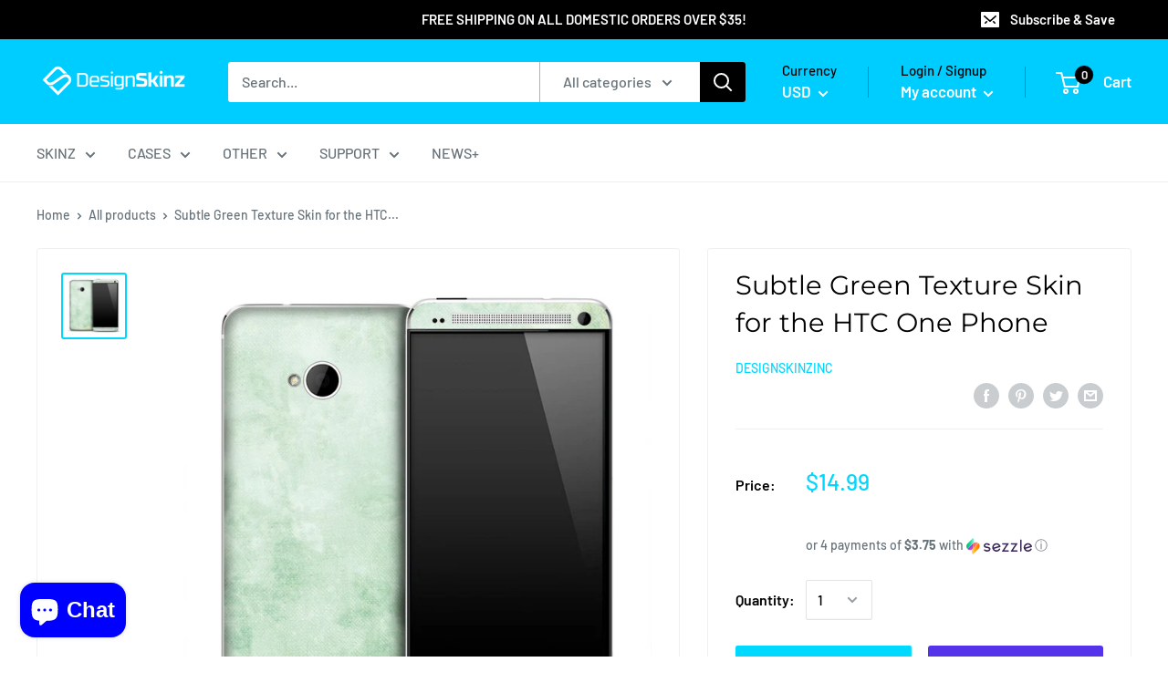

--- FILE ---
content_type: text/javascript
request_url: https://cdn.hextom.com/js/usb-models/usb-warehouse.js
body_size: 39861
content:
/*! For license information please see usb-warehouse.js.LICENSE.txt */
(()=>{"use strict";var t={79306:(t,e,r)=>{var n=r(94901),o=r(16823),i=TypeError;t.exports=function(t){if(n(t))return t;throw new i(o(t)+" is not a function")}},35548:(t,e,r)=>{var n=r(33517),o=r(16823),i=TypeError;t.exports=function(t){if(n(t))return t;throw new i(o(t)+" is not a constructor")}},73506:(t,e,r)=>{var n=r(13925),o=String,i=TypeError;t.exports=function(t){if(n(t))return t;throw new i("Can't set "+o(t)+" as a prototype")}},6469:(t,e,r)=>{var n=r(78227),o=r(2360),i=r(24913).f,a=n("unscopables"),u=Array.prototype;void 0===u[a]&&i(u,a,{configurable:!0,value:o(null)}),t.exports=function(t){u[a][t]=!0}},90679:(t,e,r)=>{var n=r(1625),o=TypeError;t.exports=function(t,e){if(n(e,t))return t;throw new o("Incorrect invocation")}},28551:(t,e,r)=>{var n=r(20034),o=String,i=TypeError;t.exports=function(t){if(n(t))return t;throw new i(o(t)+" is not an object")}},15652:(t,e,r)=>{var n=r(79039);t.exports=n((function(){if("function"==typeof ArrayBuffer){var t=new ArrayBuffer(8);Object.isExtensible(t)&&Object.defineProperty(t,"a",{value:8})}}))},90235:(t,e,r)=>{var n=r(59213).forEach,o=r(34598)("forEach");t.exports=o?[].forEach:function(t){return n(this,t,arguments.length>1?arguments[1]:void 0)}},97916:(t,e,r)=>{var n=r(76080),o=r(69565),i=r(48981),a=r(96319),u=r(44209),c=r(33517),s=r(26198),f=r(97040),l=r(70081),p=r(50851),h=Array;t.exports=function(t){var e=i(t),r=c(this),y=arguments.length,v=y>1?arguments[1]:void 0,d=void 0!==v;d&&(v=n(v,y>2?arguments[2]:void 0));var m,g,b,w,S,x,O=p(e),j=0;if(!O||this===h&&u(O))for(m=s(e),g=r?new this(m):h(m);m>j;j++)x=d?v(e[j],j):e[j],f(g,j,x);else for(g=r?new this:[],S=(w=l(e,O)).next;!(b=o(S,w)).done;j++)x=d?a(w,v,[b.value,j],!0):b.value,f(g,j,x);return g.length=j,g}},19617:(t,e,r)=>{var n=r(25397),o=r(35610),i=r(26198),a=function(t){return function(e,r,a){var u=n(e),c=i(u);if(0===c)return!t&&-1;var s,f=o(a,c);if(t&&r!=r){for(;c>f;)if((s=u[f++])!=s)return!0}else for(;c>f;f++)if((t||f in u)&&u[f]===r)return t||f||0;return!t&&-1}};t.exports={includes:a(!0),indexOf:a(!1)}},59213:(t,e,r)=>{var n=r(76080),o=r(79504),i=r(47055),a=r(48981),u=r(26198),c=r(1469),s=o([].push),f=function(t){var e=1===t,r=2===t,o=3===t,f=4===t,l=6===t,p=7===t,h=5===t||l;return function(y,v,d,m){for(var g,b,w=a(y),S=i(w),x=u(S),O=n(v,d),j=0,P=m||c,E=e?P(y,x):r||p?P(y,0):void 0;x>j;j++)if((h||j in S)&&(b=O(g=S[j],j,w),t))if(e)E[j]=b;else if(b)switch(t){case 3:return!0;case 5:return g;case 6:return j;case 2:s(E,g)}else switch(t){case 4:return!1;case 7:s(E,g)}return l?-1:o||f?f:E}};t.exports={forEach:f(0),map:f(1),filter:f(2),some:f(3),every:f(4),find:f(5),findIndex:f(6),filterReject:f(7)}},70597:(t,e,r)=>{var n=r(79039),o=r(78227),i=r(39519),a=o("species");t.exports=function(t){return i>=51||!n((function(){var e=[];return(e.constructor={})[a]=function(){return{foo:1}},1!==e[t](Boolean).foo}))}},34598:(t,e,r)=>{var n=r(79039);t.exports=function(t,e){var r=[][t];return!!r&&n((function(){r.call(null,e||function(){return 1},1)}))}},67680:(t,e,r)=>{var n=r(79504);t.exports=n([].slice)},74488:(t,e,r)=>{var n=r(67680),o=Math.floor,i=function(t,e){var r=t.length;if(r<8)for(var a,u,c=1;c<r;){for(u=c,a=t[c];u&&e(t[u-1],a)>0;)t[u]=t[--u];u!==c++&&(t[u]=a)}else for(var s=o(r/2),f=i(n(t,0,s),e),l=i(n(t,s),e),p=f.length,h=l.length,y=0,v=0;y<p||v<h;)t[y+v]=y<p&&v<h?e(f[y],l[v])<=0?f[y++]:l[v++]:y<p?f[y++]:l[v++];return t};t.exports=i},87433:(t,e,r)=>{var n=r(34376),o=r(33517),i=r(20034),a=r(78227)("species"),u=Array;t.exports=function(t){var e;return n(t)&&(e=t.constructor,(o(e)&&(e===u||n(e.prototype))||i(e)&&null===(e=e[a]))&&(e=void 0)),void 0===e?u:e}},1469:(t,e,r)=>{var n=r(87433);t.exports=function(t,e){return new(n(t))(0===e?0:e)}},96319:(t,e,r)=>{var n=r(28551),o=r(9539);t.exports=function(t,e,r,i){try{return i?e(n(r)[0],r[1]):e(r)}catch(e){o(t,"throw",e)}}},84428:(t,e,r)=>{var n=r(78227)("iterator"),o=!1;try{var i=0,a={next:function(){return{done:!!i++}},return:function(){o=!0}};a[n]=function(){return this},Array.from(a,(function(){throw 2}))}catch(t){}t.exports=function(t,e){try{if(!e&&!o)return!1}catch(t){return!1}var r=!1;try{var i={};i[n]=function(){return{next:function(){return{done:r=!0}}}},t(i)}catch(t){}return r}},22195:(t,e,r)=>{var n=r(79504),o=n({}.toString),i=n("".slice);t.exports=function(t){return i(o(t),8,-1)}},36955:(t,e,r)=>{var n=r(92140),o=r(94901),i=r(22195),a=r(78227)("toStringTag"),u=Object,c="Arguments"===i(function(){return arguments}());t.exports=n?i:function(t){var e,r,n;return void 0===t?"Undefined":null===t?"Null":"string"==typeof(r=function(t,e){try{return t[e]}catch(t){}}(e=u(t),a))?r:c?i(e):"Object"===(n=i(e))&&o(e.callee)?"Arguments":n}},91625:(t,e,r)=>{var n=r(79504),o=r(56279),i=r(3451).getWeakData,a=r(90679),u=r(28551),c=r(64117),s=r(20034),f=r(72652),l=r(59213),p=r(39297),h=r(91181),y=h.set,v=h.getterFor,d=l.find,m=l.findIndex,g=n([].splice),b=0,w=function(t){return t.frozen||(t.frozen=new S)},S=function(){this.entries=[]},x=function(t,e){return d(t.entries,(function(t){return t[0]===e}))};S.prototype={get:function(t){var e=x(this,t);if(e)return e[1]},has:function(t){return!!x(this,t)},set:function(t,e){var r=x(this,t);r?r[1]=e:this.entries.push([t,e])},delete:function(t){var e=m(this.entries,(function(e){return e[0]===t}));return~e&&g(this.entries,e,1),!!~e}},t.exports={getConstructor:function(t,e,r,n){var l=t((function(t,o){a(t,h),y(t,{type:e,id:b++,frozen:null}),c(o)||f(o,t[n],{that:t,AS_ENTRIES:r})})),h=l.prototype,d=v(e),m=function(t,e,r){var n=d(t),o=i(u(e),!0);return!0===o?w(n).set(e,r):o[n.id]=r,t};return o(h,{delete:function(t){var e=d(this);if(!s(t))return!1;var r=i(t);return!0===r?w(e).delete(t):r&&p(r,e.id)&&delete r[e.id]},has:function(t){var e=d(this);if(!s(t))return!1;var r=i(t);return!0===r?w(e).has(t):r&&p(r,e.id)}}),o(h,r?{get:function(t){var e=d(this);if(s(t)){var r=i(t);if(!0===r)return w(e).get(t);if(r)return r[e.id]}},set:function(t,e){return m(this,t,e)}}:{add:function(t){return m(this,t,!0)}}),l}}},16468:(t,e,r)=>{var n=r(46518),o=r(44576),i=r(79504),a=r(92796),u=r(36840),c=r(3451),s=r(72652),f=r(90679),l=r(94901),p=r(64117),h=r(20034),y=r(79039),v=r(84428),d=r(10687),m=r(23167);t.exports=function(t,e,r){var g=-1!==t.indexOf("Map"),b=-1!==t.indexOf("Weak"),w=g?"set":"add",S=o[t],x=S&&S.prototype,O=S,j={},P=function(t){var e=i(x[t]);u(x,t,"add"===t?function(t){return e(this,0===t?0:t),this}:"delete"===t?function(t){return!(b&&!h(t))&&e(this,0===t?0:t)}:"get"===t?function(t){return b&&!h(t)?void 0:e(this,0===t?0:t)}:"has"===t?function(t){return!(b&&!h(t))&&e(this,0===t?0:t)}:function(t,r){return e(this,0===t?0:t,r),this})};if(a(t,!l(S)||!(b||x.forEach&&!y((function(){(new S).entries().next()})))))O=r.getConstructor(e,t,g,w),c.enable();else if(a(t,!0)){var E=new O,_=E[w](b?{}:-0,1)!==E,k=y((function(){E.has(1)})),T=v((function(t){new S(t)})),C=!b&&y((function(){for(var t=new S,e=5;e--;)t[w](e,e);return!t.has(-0)}));T||((O=e((function(t,e){f(t,x);var r=m(new S,t,O);return p(e)||s(e,r[w],{that:r,AS_ENTRIES:g}),r}))).prototype=x,x.constructor=O),(k||C)&&(P("delete"),P("has"),g&&P("get")),(C||_)&&P(w),b&&x.clear&&delete x.clear}return j[t]=O,n({global:!0,constructor:!0,forced:O!==S},j),d(O,t),b||r.setStrong(O,t,g),O}},77740:(t,e,r)=>{var n=r(39297),o=r(35031),i=r(77347),a=r(24913);t.exports=function(t,e,r){for(var u=o(e),c=a.f,s=i.f,f=0;f<u.length;f++){var l=u[f];n(t,l)||r&&n(r,l)||c(t,l,s(e,l))}}},41436:(t,e,r)=>{var n=r(78227)("match");t.exports=function(t){var e=/./;try{"/./"[t](e)}catch(r){try{return e[n]=!1,"/./"[t](e)}catch(t){}}return!1}},12211:(t,e,r)=>{var n=r(79039);t.exports=!n((function(){function t(){}return t.prototype.constructor=null,Object.getPrototypeOf(new t)!==t.prototype}))},62529:t=>{t.exports=function(t,e){return{value:t,done:e}}},66699:(t,e,r)=>{var n=r(43724),o=r(24913),i=r(6980);t.exports=n?function(t,e,r){return o.f(t,e,i(1,r))}:function(t,e,r){return t[e]=r,t}},6980:t=>{t.exports=function(t,e){return{enumerable:!(1&t),configurable:!(2&t),writable:!(4&t),value:e}}},97040:(t,e,r)=>{var n=r(43724),o=r(24913),i=r(6980);t.exports=function(t,e,r){n?o.f(t,e,i(0,r)):t[e]=r}},53640:(t,e,r)=>{var n=r(28551),o=r(84270),i=TypeError;t.exports=function(t){if(n(this),"string"===t||"default"===t)t="string";else if("number"!==t)throw new i("Incorrect hint");return o(this,t)}},62106:(t,e,r)=>{var n=r(50283),o=r(24913);t.exports=function(t,e,r){return r.get&&n(r.get,e,{getter:!0}),r.set&&n(r.set,e,{setter:!0}),o.f(t,e,r)}},36840:(t,e,r)=>{var n=r(94901),o=r(24913),i=r(50283),a=r(39433);t.exports=function(t,e,r,u){u||(u={});var c=u.enumerable,s=void 0!==u.name?u.name:e;if(n(r)&&i(r,s,u),u.global)c?t[e]=r:a(e,r);else{try{u.unsafe?t[e]&&(c=!0):delete t[e]}catch(t){}c?t[e]=r:o.f(t,e,{value:r,enumerable:!1,configurable:!u.nonConfigurable,writable:!u.nonWritable})}return t}},56279:(t,e,r)=>{var n=r(36840);t.exports=function(t,e,r){for(var o in e)n(t,o,e[o],r);return t}},39433:(t,e,r)=>{var n=r(44576),o=Object.defineProperty;t.exports=function(t,e){try{o(n,t,{value:e,configurable:!0,writable:!0})}catch(r){n[t]=e}return e}},43724:(t,e,r)=>{var n=r(79039);t.exports=!n((function(){return 7!==Object.defineProperty({},1,{get:function(){return 7}})[1]}))},4055:(t,e,r)=>{var n=r(44576),o=r(20034),i=n.document,a=o(i)&&o(i.createElement);t.exports=function(t){return a?i.createElement(t):{}}},96837:t=>{var e=TypeError;t.exports=function(t){if(t>9007199254740991)throw e("Maximum allowed index exceeded");return t}},67400:t=>{t.exports={CSSRuleList:0,CSSStyleDeclaration:0,CSSValueList:0,ClientRectList:0,DOMRectList:0,DOMStringList:0,DOMTokenList:1,DataTransferItemList:0,FileList:0,HTMLAllCollection:0,HTMLCollection:0,HTMLFormElement:0,HTMLSelectElement:0,MediaList:0,MimeTypeArray:0,NamedNodeMap:0,NodeList:1,PaintRequestList:0,Plugin:0,PluginArray:0,SVGLengthList:0,SVGNumberList:0,SVGPathSegList:0,SVGPointList:0,SVGStringList:0,SVGTransformList:0,SourceBufferList:0,StyleSheetList:0,TextTrackCueList:0,TextTrackList:0,TouchList:0}},79296:(t,e,r)=>{var n=r(4055)("span").classList,o=n&&n.constructor&&n.constructor.prototype;t.exports=o===Object.prototype?void 0:o},88727:t=>{t.exports=["constructor","hasOwnProperty","isPrototypeOf","propertyIsEnumerable","toLocaleString","toString","valueOf"]},44265:(t,e,r)=>{var n=r(82839);t.exports=/ipad|iphone|ipod/i.test(n)&&"undefined"!=typeof Pebble},89544:(t,e,r)=>{var n=r(82839);t.exports=/(?:ipad|iphone|ipod).*applewebkit/i.test(n)},16193:(t,e,r)=>{var n=r(84215);t.exports="NODE"===n},7860:(t,e,r)=>{var n=r(82839);t.exports=/web0s(?!.*chrome)/i.test(n)},82839:(t,e,r)=>{var n=r(44576).navigator,o=n&&n.userAgent;t.exports=o?String(o):""},39519:(t,e,r)=>{var n,o,i=r(44576),a=r(82839),u=i.process,c=i.Deno,s=u&&u.versions||c&&c.version,f=s&&s.v8;f&&(o=(n=f.split("."))[0]>0&&n[0]<4?1:+(n[0]+n[1])),!o&&a&&(!(n=a.match(/Edge\/(\d+)/))||n[1]>=74)&&(n=a.match(/Chrome\/(\d+)/))&&(o=+n[1]),t.exports=o},84215:(t,e,r)=>{var n=r(44576),o=r(82839),i=r(22195),a=function(t){return o.slice(0,t.length)===t};t.exports=a("Bun/")?"BUN":a("Cloudflare-Workers")?"CLOUDFLARE":a("Deno/")?"DENO":a("Node.js/")?"NODE":n.Bun&&"string"==typeof Bun.version?"BUN":n.Deno&&"object"==typeof Deno.version?"DENO":"process"===i(n.process)?"NODE":n.window&&n.document?"BROWSER":"REST"},46518:(t,e,r)=>{var n=r(44576),o=r(77347).f,i=r(66699),a=r(36840),u=r(39433),c=r(77740),s=r(92796);t.exports=function(t,e){var r,f,l,p,h,y=t.target,v=t.global,d=t.stat;if(r=v?n:d?n[y]||u(y,{}):n[y]&&n[y].prototype)for(f in e){if(p=e[f],l=t.dontCallGetSet?(h=o(r,f))&&h.value:r[f],!s(v?f:y+(d?".":"#")+f,t.forced)&&void 0!==l){if(typeof p==typeof l)continue;c(p,l)}(t.sham||l&&l.sham)&&i(p,"sham",!0),a(r,f,p,t)}}},79039:t=>{t.exports=function(t){try{return!!t()}catch(t){return!0}}},92744:(t,e,r)=>{var n=r(79039);t.exports=!n((function(){return Object.isExtensible(Object.preventExtensions({}))}))},18745:(t,e,r)=>{var n=r(40616),o=Function.prototype,i=o.apply,a=o.call;t.exports="object"==typeof Reflect&&Reflect.apply||(n?a.bind(i):function(){return a.apply(i,arguments)})},76080:(t,e,r)=>{var n=r(27476),o=r(79306),i=r(40616),a=n(n.bind);t.exports=function(t,e){return o(t),void 0===e?t:i?a(t,e):function(){return t.apply(e,arguments)}}},40616:(t,e,r)=>{var n=r(79039);t.exports=!n((function(){var t=function(){}.bind();return"function"!=typeof t||t.hasOwnProperty("prototype")}))},30566:(t,e,r)=>{var n=r(79504),o=r(79306),i=r(20034),a=r(39297),u=r(67680),c=r(40616),s=Function,f=n([].concat),l=n([].join),p={};t.exports=c?s.bind:function(t){var e=o(this),r=e.prototype,n=u(arguments,1),c=function(){var r=f(n,u(arguments));return this instanceof c?function(t,e,r){if(!a(p,e)){for(var n=[],o=0;o<e;o++)n[o]="a["+o+"]";p[e]=s("C,a","return new C("+l(n,",")+")")}return p[e](t,r)}(e,r.length,r):e.apply(t,r)};return i(r)&&(c.prototype=r),c}},69565:(t,e,r)=>{var n=r(40616),o=Function.prototype.call;t.exports=n?o.bind(o):function(){return o.apply(o,arguments)}},10350:(t,e,r)=>{var n=r(43724),o=r(39297),i=Function.prototype,a=n&&Object.getOwnPropertyDescriptor,u=o(i,"name"),c=u&&"something"===function(){}.name,s=u&&(!n||n&&a(i,"name").configurable);t.exports={EXISTS:u,PROPER:c,CONFIGURABLE:s}},46706:(t,e,r)=>{var n=r(79504),o=r(79306);t.exports=function(t,e,r){try{return n(o(Object.getOwnPropertyDescriptor(t,e)[r]))}catch(t){}}},27476:(t,e,r)=>{var n=r(22195),o=r(79504);t.exports=function(t){if("Function"===n(t))return o(t)}},79504:(t,e,r)=>{var n=r(40616),o=Function.prototype,i=o.call,a=n&&o.bind.bind(i,i);t.exports=n?a:function(t){return function(){return i.apply(t,arguments)}}},97751:(t,e,r)=>{var n=r(44576),o=r(94901);t.exports=function(t,e){return arguments.length<2?(r=n[t],o(r)?r:void 0):n[t]&&n[t][e];var r}},1767:t=>{t.exports=function(t){return{iterator:t,next:t.next,done:!1}}},50851:(t,e,r)=>{var n=r(36955),o=r(55966),i=r(64117),a=r(26269),u=r(78227)("iterator");t.exports=function(t){if(!i(t))return o(t,u)||o(t,"@@iterator")||a[n(t)]}},70081:(t,e,r)=>{var n=r(69565),o=r(79306),i=r(28551),a=r(16823),u=r(50851),c=TypeError;t.exports=function(t,e){var r=arguments.length<2?u(t):e;if(o(r))return i(n(r,t));throw new c(a(t)+" is not iterable")}},66933:(t,e,r)=>{var n=r(79504),o=r(34376),i=r(94901),a=r(22195),u=r(655),c=n([].push);t.exports=function(t){if(i(t))return t;if(o(t)){for(var e=t.length,r=[],n=0;n<e;n++){var s=t[n];"string"==typeof s?c(r,s):"number"!=typeof s&&"Number"!==a(s)&&"String"!==a(s)||c(r,u(s))}var f=r.length,l=!0;return function(t,e){if(l)return l=!1,e;if(o(this))return e;for(var n=0;n<f;n++)if(r[n]===t)return e}}}},55966:(t,e,r)=>{var n=r(79306),o=r(64117);t.exports=function(t,e){var r=t[e];return o(r)?void 0:n(r)}},44576:function(t,e,r){var n=function(t){return t&&t.Math===Math&&t};t.exports=n("object"==typeof globalThis&&globalThis)||n("object"==typeof window&&window)||n("object"==typeof self&&self)||n("object"==typeof r.g&&r.g)||n("object"==typeof this&&this)||function(){return this}()||Function("return this")()},39297:(t,e,r)=>{var n=r(79504),o=r(48981),i=n({}.hasOwnProperty);t.exports=Object.hasOwn||function(t,e){return i(o(t),e)}},30421:t=>{t.exports={}},90757:t=>{t.exports=function(t,e){try{1===arguments.length?console.error(t):console.error(t,e)}catch(t){}}},20397:(t,e,r)=>{var n=r(97751);t.exports=n("document","documentElement")},35917:(t,e,r)=>{var n=r(43724),o=r(79039),i=r(4055);t.exports=!n&&!o((function(){return 7!==Object.defineProperty(i("div"),"a",{get:function(){return 7}}).a}))},47055:(t,e,r)=>{var n=r(79504),o=r(79039),i=r(22195),a=Object,u=n("".split);t.exports=o((function(){return!a("z").propertyIsEnumerable(0)}))?function(t){return"String"===i(t)?u(t,""):a(t)}:a},23167:(t,e,r)=>{var n=r(94901),o=r(20034),i=r(52967);t.exports=function(t,e,r){var a,u;return i&&n(a=e.constructor)&&a!==r&&o(u=a.prototype)&&u!==r.prototype&&i(t,u),t}},33706:(t,e,r)=>{var n=r(79504),o=r(94901),i=r(77629),a=n(Function.toString);o(i.inspectSource)||(i.inspectSource=function(t){return a(t)}),t.exports=i.inspectSource},3451:(t,e,r)=>{var n=r(46518),o=r(79504),i=r(30421),a=r(20034),u=r(39297),c=r(24913).f,s=r(38480),f=r(10298),l=r(34124),p=r(33392),h=r(92744),y=!1,v=p("meta"),d=0,m=function(t){c(t,v,{value:{objectID:"O"+d++,weakData:{}}})},g=t.exports={enable:function(){g.enable=function(){},y=!0;var t=s.f,e=o([].splice),r={};r[v]=1,t(r).length&&(s.f=function(r){for(var n=t(r),o=0,i=n.length;o<i;o++)if(n[o]===v){e(n,o,1);break}return n},n({target:"Object",stat:!0,forced:!0},{getOwnPropertyNames:f.f}))},fastKey:function(t,e){if(!a(t))return"symbol"==typeof t?t:("string"==typeof t?"S":"P")+t;if(!u(t,v)){if(!l(t))return"F";if(!e)return"E";m(t)}return t[v].objectID},getWeakData:function(t,e){if(!u(t,v)){if(!l(t))return!0;if(!e)return!1;m(t)}return t[v].weakData},onFreeze:function(t){return h&&y&&l(t)&&!u(t,v)&&m(t),t}};i[v]=!0},91181:(t,e,r)=>{var n,o,i,a=r(58622),u=r(44576),c=r(20034),s=r(66699),f=r(39297),l=r(77629),p=r(66119),h=r(30421),y="Object already initialized",v=u.TypeError,d=u.WeakMap;if(a||l.state){var m=l.state||(l.state=new d);m.get=m.get,m.has=m.has,m.set=m.set,n=function(t,e){if(m.has(t))throw new v(y);return e.facade=t,m.set(t,e),e},o=function(t){return m.get(t)||{}},i=function(t){return m.has(t)}}else{var g=p("state");h[g]=!0,n=function(t,e){if(f(t,g))throw new v(y);return e.facade=t,s(t,g,e),e},o=function(t){return f(t,g)?t[g]:{}},i=function(t){return f(t,g)}}t.exports={set:n,get:o,has:i,enforce:function(t){return i(t)?o(t):n(t,{})},getterFor:function(t){return function(e){var r;if(!c(e)||(r=o(e)).type!==t)throw new v("Incompatible receiver, "+t+" required");return r}}}},44209:(t,e,r)=>{var n=r(78227),o=r(26269),i=n("iterator"),a=Array.prototype;t.exports=function(t){return void 0!==t&&(o.Array===t||a[i]===t)}},34376:(t,e,r)=>{var n=r(22195);t.exports=Array.isArray||function(t){return"Array"===n(t)}},94901:t=>{var e="object"==typeof document&&document.all;t.exports=void 0===e&&void 0!==e?function(t){return"function"==typeof t||t===e}:function(t){return"function"==typeof t}},33517:(t,e,r)=>{var n=r(79504),o=r(79039),i=r(94901),a=r(36955),u=r(97751),c=r(33706),s=function(){},f=u("Reflect","construct"),l=/^\s*(?:class|function)\b/,p=n(l.exec),h=!l.test(s),y=function(t){if(!i(t))return!1;try{return f(s,[],t),!0}catch(t){return!1}},v=function(t){if(!i(t))return!1;switch(a(t)){case"AsyncFunction":case"GeneratorFunction":case"AsyncGeneratorFunction":return!1}try{return h||!!p(l,c(t))}catch(t){return!0}};v.sham=!0,t.exports=!f||o((function(){var t;return y(y.call)||!y(Object)||!y((function(){t=!0}))||t}))?v:y},92796:(t,e,r)=>{var n=r(79039),o=r(94901),i=/#|\.prototype\./,a=function(t,e){var r=c[u(t)];return r===f||r!==s&&(o(e)?n(e):!!e)},u=a.normalize=function(t){return String(t).replace(i,".").toLowerCase()},c=a.data={},s=a.NATIVE="N",f=a.POLYFILL="P";t.exports=a},64117:t=>{t.exports=function(t){return null==t}},20034:(t,e,r)=>{var n=r(94901);t.exports=function(t){return"object"==typeof t?null!==t:n(t)}},13925:(t,e,r)=>{var n=r(20034);t.exports=function(t){return n(t)||null===t}},96395:t=>{t.exports=!1},60788:(t,e,r)=>{var n=r(20034),o=r(22195),i=r(78227)("match");t.exports=function(t){var e;return n(t)&&(void 0!==(e=t[i])?!!e:"RegExp"===o(t))}},10757:(t,e,r)=>{var n=r(97751),o=r(94901),i=r(1625),a=r(7040),u=Object;t.exports=a?function(t){return"symbol"==typeof t}:function(t){var e=n("Symbol");return o(e)&&i(e.prototype,u(t))}},72652:(t,e,r)=>{var n=r(76080),o=r(69565),i=r(28551),a=r(16823),u=r(44209),c=r(26198),s=r(1625),f=r(70081),l=r(50851),p=r(9539),h=TypeError,y=function(t,e){this.stopped=t,this.result=e},v=y.prototype;t.exports=function(t,e,r){var d,m,g,b,w,S,x,O=r&&r.that,j=!(!r||!r.AS_ENTRIES),P=!(!r||!r.IS_RECORD),E=!(!r||!r.IS_ITERATOR),_=!(!r||!r.INTERRUPTED),k=n(e,O),T=function(t){return d&&p(d,"normal",t),new y(!0,t)},C=function(t){return j?(i(t),_?k(t[0],t[1],T):k(t[0],t[1])):_?k(t,T):k(t)};if(P)d=t.iterator;else if(E)d=t;else{if(!(m=l(t)))throw new h(a(t)+" is not iterable");if(u(m)){for(g=0,b=c(t);b>g;g++)if((w=C(t[g]))&&s(v,w))return w;return new y(!1)}d=f(t,m)}for(S=P?t.next:d.next;!(x=o(S,d)).done;){try{w=C(x.value)}catch(t){p(d,"throw",t)}if("object"==typeof w&&w&&s(v,w))return w}return new y(!1)}},9539:(t,e,r)=>{var n=r(69565),o=r(28551),i=r(55966);t.exports=function(t,e,r){var a,u;o(t);try{if(!(a=i(t,"return"))){if("throw"===e)throw r;return r}a=n(a,t)}catch(t){u=!0,a=t}if("throw"===e)throw r;if(u)throw a;return o(a),r}},33994:(t,e,r)=>{var n=r(57657).IteratorPrototype,o=r(2360),i=r(6980),a=r(10687),u=r(26269),c=function(){return this};t.exports=function(t,e,r,s){var f=e+" Iterator";return t.prototype=o(n,{next:i(+!s,r)}),a(t,f,!1,!0),u[f]=c,t}},19462:(t,e,r)=>{var n=r(69565),o=r(2360),i=r(66699),a=r(56279),u=r(78227),c=r(91181),s=r(55966),f=r(57657).IteratorPrototype,l=r(62529),p=r(9539),h=u("toStringTag"),y="IteratorHelper",v="WrapForValidIterator",d=c.set,m=function(t){var e=c.getterFor(t?v:y);return a(o(f),{next:function(){var r=e(this);if(t)return r.nextHandler();try{var n=r.done?void 0:r.nextHandler();return l(n,r.done)}catch(t){throw r.done=!0,t}},return:function(){var r=e(this),o=r.iterator;if(r.done=!0,t){var i=s(o,"return");return i?n(i,o):l(void 0,!0)}if(r.inner)try{p(r.inner.iterator,"normal")}catch(t){return p(o,"throw",t)}return o&&p(o,"normal"),l(void 0,!0)}})},g=m(!0),b=m(!1);i(b,h,"Iterator Helper"),t.exports=function(t,e){var r=function(r,n){n?(n.iterator=r.iterator,n.next=r.next):n=r,n.type=e?v:y,n.nextHandler=t,n.counter=0,n.done=!1,d(this,n)};return r.prototype=e?g:b,r}},51088:(t,e,r)=>{var n=r(46518),o=r(69565),i=r(96395),a=r(10350),u=r(94901),c=r(33994),s=r(42787),f=r(52967),l=r(10687),p=r(66699),h=r(36840),y=r(78227),v=r(26269),d=r(57657),m=a.PROPER,g=a.CONFIGURABLE,b=d.IteratorPrototype,w=d.BUGGY_SAFARI_ITERATORS,S=y("iterator"),x="keys",O="values",j="entries",P=function(){return this};t.exports=function(t,e,r,a,y,d,E){c(r,e,a);var _,k,T,C=function(t){if(t===y&&N)return N;if(!w&&t&&t in L)return L[t];switch(t){case x:case O:case j:return function(){return new r(this,t)}}return function(){return new r(this)}},R=e+" Iterator",I=!1,L=t.prototype,A=L[S]||L["@@iterator"]||y&&L[y],N=!w&&A||C(y),U="Array"===e&&L.entries||A;if(U&&(_=s(U.call(new t)))!==Object.prototype&&_.next&&(i||s(_)===b||(f?f(_,b):u(_[S])||h(_,S,P)),l(_,R,!0,!0),i&&(v[R]=P)),m&&y===O&&A&&A.name!==O&&(!i&&g?p(L,"name",O):(I=!0,N=function(){return o(A,this)})),y)if(k={values:C(O),keys:d?N:C(x),entries:C(j)},E)for(T in k)(w||I||!(T in L))&&h(L,T,k[T]);else n({target:e,proto:!0,forced:w||I},k);return i&&!E||L[S]===N||h(L,S,N,{name:y}),v[e]=N,k}},20713:(t,e,r)=>{var n=r(69565),o=r(79306),i=r(28551),a=r(1767),u=r(19462),c=r(96319),s=u((function(){var t=this.iterator,e=i(n(this.next,t));if(!(this.done=!!e.done))return c(t,this.mapper,[e.value,this.counter++],!0)}));t.exports=function(t){return i(this),o(t),new s(a(this),{mapper:t})}},57657:(t,e,r)=>{var n,o,i,a=r(79039),u=r(94901),c=r(20034),s=r(2360),f=r(42787),l=r(36840),p=r(78227),h=r(96395),y=p("iterator"),v=!1;[].keys&&("next"in(i=[].keys())?(o=f(f(i)))!==Object.prototype&&(n=o):v=!0),!c(n)||a((function(){var t={};return n[y].call(t)!==t}))?n={}:h&&(n=s(n)),u(n[y])||l(n,y,(function(){return this})),t.exports={IteratorPrototype:n,BUGGY_SAFARI_ITERATORS:v}},26269:t=>{t.exports={}},26198:(t,e,r)=>{var n=r(18014);t.exports=function(t){return n(t.length)}},50283:(t,e,r)=>{var n=r(79504),o=r(79039),i=r(94901),a=r(39297),u=r(43724),c=r(10350).CONFIGURABLE,s=r(33706),f=r(91181),l=f.enforce,p=f.get,h=String,y=Object.defineProperty,v=n("".slice),d=n("".replace),m=n([].join),g=u&&!o((function(){return 8!==y((function(){}),"length",{value:8}).length})),b=String(String).split("String"),w=t.exports=function(t,e,r){"Symbol("===v(h(e),0,7)&&(e="["+d(h(e),/^Symbol\(([^)]*)\).*$/,"$1")+"]"),r&&r.getter&&(e="get "+e),r&&r.setter&&(e="set "+e),(!a(t,"name")||c&&t.name!==e)&&(u?y(t,"name",{value:e,configurable:!0}):t.name=e),g&&r&&a(r,"arity")&&t.length!==r.arity&&y(t,"length",{value:r.arity});try{r&&a(r,"constructor")&&r.constructor?u&&y(t,"prototype",{writable:!1}):t.prototype&&(t.prototype=void 0)}catch(t){}var n=l(t);return a(n,"source")||(n.source=m(b,"string"==typeof e?e:"")),t};Function.prototype.toString=w((function(){return i(this)&&p(this).source||s(this)}),"toString")},80741:t=>{var e=Math.ceil,r=Math.floor;t.exports=Math.trunc||function(t){var n=+t;return(n>0?r:e)(n)}},91955:(t,e,r)=>{var n,o,i,a,u,c=r(44576),s=r(93389),f=r(76080),l=r(59225).set,p=r(18265),h=r(89544),y=r(44265),v=r(7860),d=r(16193),m=c.MutationObserver||c.WebKitMutationObserver,g=c.document,b=c.process,w=c.Promise,S=s("queueMicrotask");if(!S){var x=new p,O=function(){var t,e;for(d&&(t=b.domain)&&t.exit();e=x.get();)try{e()}catch(t){throw x.head&&n(),t}t&&t.enter()};h||d||v||!m||!g?!y&&w&&w.resolve?((a=w.resolve(void 0)).constructor=w,u=f(a.then,a),n=function(){u(O)}):d?n=function(){b.nextTick(O)}:(l=f(l,c),n=function(){l(O)}):(o=!0,i=g.createTextNode(""),new m(O).observe(i,{characterData:!0}),n=function(){i.data=o=!o}),S=function(t){x.head||n(),x.add(t)}}t.exports=S},36043:(t,e,r)=>{var n=r(79306),o=TypeError,i=function(t){var e,r;this.promise=new t((function(t,n){if(void 0!==e||void 0!==r)throw new o("Bad Promise constructor");e=t,r=n})),this.resolve=n(e),this.reject=n(r)};t.exports.f=function(t){return new i(t)}},60511:(t,e,r)=>{var n=r(60788),o=TypeError;t.exports=function(t){if(n(t))throw new o("The method doesn't accept regular expressions");return t}},33904:(t,e,r)=>{var n=r(44576),o=r(79039),i=r(79504),a=r(655),u=r(43802).trim,c=r(47452),s=i("".charAt),f=n.parseFloat,l=n.Symbol,p=l&&l.iterator,h=1/f(c+"-0")!=-1/0||p&&!o((function(){f(Object(p))}));t.exports=h?function(t){var e=u(a(t)),r=f(e);return 0===r&&"-"===s(e,0)?-0:r}:f},52703:(t,e,r)=>{var n=r(44576),o=r(79039),i=r(79504),a=r(655),u=r(43802).trim,c=r(47452),s=n.parseInt,f=n.Symbol,l=f&&f.iterator,p=/^[+-]?0x/i,h=i(p.exec),y=8!==s(c+"08")||22!==s(c+"0x16")||l&&!o((function(){s(Object(l))}));t.exports=y?function(t,e){var r=u(a(t));return s(r,e>>>0||(h(p,r)?16:10))}:s},44213:(t,e,r)=>{var n=r(43724),o=r(79504),i=r(69565),a=r(79039),u=r(71072),c=r(33717),s=r(48773),f=r(48981),l=r(47055),p=Object.assign,h=Object.defineProperty,y=o([].concat);t.exports=!p||a((function(){if(n&&1!==p({b:1},p(h({},"a",{enumerable:!0,get:function(){h(this,"b",{value:3,enumerable:!1})}}),{b:2})).b)return!0;var t={},e={},r=Symbol("assign detection"),o="abcdefghijklmnopqrst";return t[r]=7,o.split("").forEach((function(t){e[t]=t})),7!==p({},t)[r]||u(p({},e)).join("")!==o}))?function(t,e){for(var r=f(t),o=arguments.length,a=1,p=c.f,h=s.f;o>a;)for(var v,d=l(arguments[a++]),m=p?y(u(d),p(d)):u(d),g=m.length,b=0;g>b;)v=m[b++],n&&!i(h,d,v)||(r[v]=d[v]);return r}:p},2360:(t,e,r)=>{var n,o=r(28551),i=r(96801),a=r(88727),u=r(30421),c=r(20397),s=r(4055),f=r(66119),l="prototype",p="script",h=f("IE_PROTO"),y=function(){},v=function(t){return"<"+p+">"+t+"</"+p+">"},d=function(t){t.write(v("")),t.close();var e=t.parentWindow.Object;return t=null,e},m=function(){try{n=new ActiveXObject("htmlfile")}catch(t){}var t,e,r;m="undefined"!=typeof document?document.domain&&n?d(n):(e=s("iframe"),r="java"+p+":",e.style.display="none",c.appendChild(e),e.src=String(r),(t=e.contentWindow.document).open(),t.write(v("document.F=Object")),t.close(),t.F):d(n);for(var o=a.length;o--;)delete m[l][a[o]];return m()};u[h]=!0,t.exports=Object.create||function(t,e){var r;return null!==t?(y[l]=o(t),r=new y,y[l]=null,r[h]=t):r=m(),void 0===e?r:i.f(r,e)}},96801:(t,e,r)=>{var n=r(43724),o=r(48686),i=r(24913),a=r(28551),u=r(25397),c=r(71072);e.f=n&&!o?Object.defineProperties:function(t,e){a(t);for(var r,n=u(e),o=c(e),s=o.length,f=0;s>f;)i.f(t,r=o[f++],n[r]);return t}},24913:(t,e,r)=>{var n=r(43724),o=r(35917),i=r(48686),a=r(28551),u=r(56969),c=TypeError,s=Object.defineProperty,f=Object.getOwnPropertyDescriptor,l="enumerable",p="configurable",h="writable";e.f=n?i?function(t,e,r){if(a(t),e=u(e),a(r),"function"==typeof t&&"prototype"===e&&"value"in r&&h in r&&!r[h]){var n=f(t,e);n&&n[h]&&(t[e]=r.value,r={configurable:p in r?r[p]:n[p],enumerable:l in r?r[l]:n[l],writable:!1})}return s(t,e,r)}:s:function(t,e,r){if(a(t),e=u(e),a(r),o)try{return s(t,e,r)}catch(t){}if("get"in r||"set"in r)throw new c("Accessors not supported");return"value"in r&&(t[e]=r.value),t}},77347:(t,e,r)=>{var n=r(43724),o=r(69565),i=r(48773),a=r(6980),u=r(25397),c=r(56969),s=r(39297),f=r(35917),l=Object.getOwnPropertyDescriptor;e.f=n?l:function(t,e){if(t=u(t),e=c(e),f)try{return l(t,e)}catch(t){}if(s(t,e))return a(!o(i.f,t,e),t[e])}},10298:(t,e,r)=>{var n=r(22195),o=r(25397),i=r(38480).f,a=r(67680),u="object"==typeof window&&window&&Object.getOwnPropertyNames?Object.getOwnPropertyNames(window):[];t.exports.f=function(t){return u&&"Window"===n(t)?function(t){try{return i(t)}catch(t){return a(u)}}(t):i(o(t))}},38480:(t,e,r)=>{var n=r(61828),o=r(88727).concat("length","prototype");e.f=Object.getOwnPropertyNames||function(t){return n(t,o)}},33717:(t,e)=>{e.f=Object.getOwnPropertySymbols},42787:(t,e,r)=>{var n=r(39297),o=r(94901),i=r(48981),a=r(66119),u=r(12211),c=a("IE_PROTO"),s=Object,f=s.prototype;t.exports=u?s.getPrototypeOf:function(t){var e=i(t);if(n(e,c))return e[c];var r=e.constructor;return o(r)&&e instanceof r?r.prototype:e instanceof s?f:null}},34124:(t,e,r)=>{var n=r(79039),o=r(20034),i=r(22195),a=r(15652),u=Object.isExtensible,c=n((function(){u(1)}));t.exports=c||a?function(t){return!!o(t)&&(!a||"ArrayBuffer"!==i(t))&&(!u||u(t))}:u},1625:(t,e,r)=>{var n=r(79504);t.exports=n({}.isPrototypeOf)},61828:(t,e,r)=>{var n=r(79504),o=r(39297),i=r(25397),a=r(19617).indexOf,u=r(30421),c=n([].push);t.exports=function(t,e){var r,n=i(t),s=0,f=[];for(r in n)!o(u,r)&&o(n,r)&&c(f,r);for(;e.length>s;)o(n,r=e[s++])&&(~a(f,r)||c(f,r));return f}},71072:(t,e,r)=>{var n=r(61828),o=r(88727);t.exports=Object.keys||function(t){return n(t,o)}},48773:(t,e)=>{var r={}.propertyIsEnumerable,n=Object.getOwnPropertyDescriptor,o=n&&!r.call({1:2},1);e.f=o?function(t){var e=n(this,t);return!!e&&e.enumerable}:r},52967:(t,e,r)=>{var n=r(46706),o=r(20034),i=r(67750),a=r(73506);t.exports=Object.setPrototypeOf||("__proto__"in{}?function(){var t,e=!1,r={};try{(t=n(Object.prototype,"__proto__","set"))(r,[]),e=r instanceof Array}catch(t){}return function(r,n){return i(r),a(n),o(r)?(e?t(r,n):r.__proto__=n,r):r}}():void 0)},32357:(t,e,r)=>{var n=r(43724),o=r(79039),i=r(79504),a=r(42787),u=r(71072),c=r(25397),s=i(r(48773).f),f=i([].push),l=n&&o((function(){var t=Object.create(null);return t[2]=2,!s(t,2)})),p=function(t){return function(e){for(var r,o=c(e),i=u(o),p=l&&null===a(o),h=i.length,y=0,v=[];h>y;)r=i[y++],n&&!(p?r in o:s(o,r))||f(v,t?[r,o[r]]:o[r]);return v}};t.exports={entries:p(!0),values:p(!1)}},53179:(t,e,r)=>{var n=r(92140),o=r(36955);t.exports=n?{}.toString:function(){return"[object "+o(this)+"]"}},84270:(t,e,r)=>{var n=r(69565),o=r(94901),i=r(20034),a=TypeError;t.exports=function(t,e){var r,u;if("string"===e&&o(r=t.toString)&&!i(u=n(r,t)))return u;if(o(r=t.valueOf)&&!i(u=n(r,t)))return u;if("string"!==e&&o(r=t.toString)&&!i(u=n(r,t)))return u;throw new a("Can't convert object to primitive value")}},35031:(t,e,r)=>{var n=r(97751),o=r(79504),i=r(38480),a=r(33717),u=r(28551),c=o([].concat);t.exports=n("Reflect","ownKeys")||function(t){var e=i.f(u(t)),r=a.f;return r?c(e,r(t)):e}},19167:(t,e,r)=>{var n=r(44576);t.exports=n},1103:t=>{t.exports=function(t){try{return{error:!1,value:t()}}catch(t){return{error:!0,value:t}}}},10916:(t,e,r)=>{var n=r(44576),o=r(80550),i=r(94901),a=r(92796),u=r(33706),c=r(78227),s=r(84215),f=r(96395),l=r(39519),p=o&&o.prototype,h=c("species"),y=!1,v=i(n.PromiseRejectionEvent),d=a("Promise",(function(){var t=u(o),e=t!==String(o);if(!e&&66===l)return!0;if(f&&(!p.catch||!p.finally))return!0;if(!l||l<51||!/native code/.test(t)){var r=new o((function(t){t(1)})),n=function(t){t((function(){}),(function(){}))};if((r.constructor={})[h]=n,!(y=r.then((function(){}))instanceof n))return!0}return!(e||"BROWSER"!==s&&"DENO"!==s||v)}));t.exports={CONSTRUCTOR:d,REJECTION_EVENT:v,SUBCLASSING:y}},80550:(t,e,r)=>{var n=r(44576);t.exports=n.Promise},93438:(t,e,r)=>{var n=r(28551),o=r(20034),i=r(36043);t.exports=function(t,e){if(n(t),o(e)&&e.constructor===t)return e;var r=i.f(t);return(0,r.resolve)(e),r.promise}},90537:(t,e,r)=>{var n=r(80550),o=r(84428),i=r(10916).CONSTRUCTOR;t.exports=i||!o((function(t){n.all(t).then(void 0,(function(){}))}))},18265:t=>{var e=function(){this.head=null,this.tail=null};e.prototype={add:function(t){var e={item:t,next:null},r=this.tail;r?r.next=e:this.head=e,this.tail=e},get:function(){var t=this.head;if(t)return null===(this.head=t.next)&&(this.tail=null),t.item}},t.exports=e},57323:(t,e,r)=>{var n,o,i=r(69565),a=r(79504),u=r(655),c=r(67979),s=r(58429),f=r(25745),l=r(2360),p=r(91181).get,h=r(83635),y=r(18814),v=f("native-string-replace",String.prototype.replace),d=RegExp.prototype.exec,m=d,g=a("".charAt),b=a("".indexOf),w=a("".replace),S=a("".slice),x=(o=/b*/g,i(d,n=/a/,"a"),i(d,o,"a"),0!==n.lastIndex||0!==o.lastIndex),O=s.BROKEN_CARET,j=void 0!==/()??/.exec("")[1];(x||j||O||h||y)&&(m=function(t){var e,r,n,o,a,s,f,h=this,y=p(h),P=u(t),E=y.raw;if(E)return E.lastIndex=h.lastIndex,e=i(m,E,P),h.lastIndex=E.lastIndex,e;var _=y.groups,k=O&&h.sticky,T=i(c,h),C=h.source,R=0,I=P;if(k&&(T=w(T,"y",""),-1===b(T,"g")&&(T+="g"),I=S(P,h.lastIndex),h.lastIndex>0&&(!h.multiline||h.multiline&&"\n"!==g(P,h.lastIndex-1))&&(C="(?: "+C+")",I=" "+I,R++),r=new RegExp("^(?:"+C+")",T)),j&&(r=new RegExp("^"+C+"$(?!\\s)",T)),x&&(n=h.lastIndex),o=i(d,k?r:h,I),k?o?(o.input=S(o.input,R),o[0]=S(o[0],R),o.index=h.lastIndex,h.lastIndex+=o[0].length):h.lastIndex=0:x&&o&&(h.lastIndex=h.global?o.index+o[0].length:n),j&&o&&o.length>1&&i(v,o[0],r,(function(){for(a=1;a<arguments.length-2;a++)void 0===arguments[a]&&(o[a]=void 0)})),o&&_)for(o.groups=s=l(null),a=0;a<_.length;a++)s[(f=_[a])[0]]=o[f[1]];return o}),t.exports=m},67979:(t,e,r)=>{var n=r(28551);t.exports=function(){var t=n(this),e="";return t.hasIndices&&(e+="d"),t.global&&(e+="g"),t.ignoreCase&&(e+="i"),t.multiline&&(e+="m"),t.dotAll&&(e+="s"),t.unicode&&(e+="u"),t.unicodeSets&&(e+="v"),t.sticky&&(e+="y"),e}},61034:(t,e,r)=>{var n=r(69565),o=r(39297),i=r(1625),a=r(67979),u=RegExp.prototype;t.exports=function(t){var e=t.flags;return void 0!==e||"flags"in u||o(t,"flags")||!i(u,t)?e:n(a,t)}},58429:(t,e,r)=>{var n=r(79039),o=r(44576).RegExp,i=n((function(){var t=o("a","y");return t.lastIndex=2,null!==t.exec("abcd")})),a=i||n((function(){return!o("a","y").sticky})),u=i||n((function(){var t=o("^r","gy");return t.lastIndex=2,null!==t.exec("str")}));t.exports={BROKEN_CARET:u,MISSED_STICKY:a,UNSUPPORTED_Y:i}},83635:(t,e,r)=>{var n=r(79039),o=r(44576).RegExp;t.exports=n((function(){var t=o(".","s");return!(t.dotAll&&t.test("\n")&&"s"===t.flags)}))},18814:(t,e,r)=>{var n=r(79039),o=r(44576).RegExp;t.exports=n((function(){var t=o("(?<a>b)","g");return"b"!==t.exec("b").groups.a||"bc"!=="b".replace(t,"$<a>c")}))},67750:(t,e,r)=>{var n=r(64117),o=TypeError;t.exports=function(t){if(n(t))throw new o("Can't call method on "+t);return t}},93389:(t,e,r)=>{var n=r(44576),o=r(43724),i=Object.getOwnPropertyDescriptor;t.exports=function(t){if(!o)return n[t];var e=i(n,t);return e&&e.value}},79472:(t,e,r)=>{var n,o=r(44576),i=r(18745),a=r(94901),u=r(84215),c=r(82839),s=r(67680),f=r(22812),l=o.Function,p=/MSIE .\./.test(c)||"BUN"===u&&((n=o.Bun.version.split(".")).length<3||"0"===n[0]&&(n[1]<3||"3"===n[1]&&"0"===n[2]));t.exports=function(t,e){var r=e?2:1;return p?function(n,o){var u=f(arguments.length,1)>r,c=a(n)?n:l(n),p=u?s(arguments,r):[],h=u?function(){i(c,this,p)}:c;return e?t(h,o):t(h)}:t}},87633:(t,e,r)=>{var n=r(97751),o=r(62106),i=r(78227),a=r(43724),u=i("species");t.exports=function(t){var e=n(t);a&&e&&!e[u]&&o(e,u,{configurable:!0,get:function(){return this}})}},10687:(t,e,r)=>{var n=r(24913).f,o=r(39297),i=r(78227)("toStringTag");t.exports=function(t,e,r){t&&!r&&(t=t.prototype),t&&!o(t,i)&&n(t,i,{configurable:!0,value:e})}},66119:(t,e,r)=>{var n=r(25745),o=r(33392),i=n("keys");t.exports=function(t){return i[t]||(i[t]=o(t))}},77629:(t,e,r)=>{var n=r(96395),o=r(44576),i=r(39433),a="__core-js_shared__",u=t.exports=o[a]||i(a,{});(u.versions||(u.versions=[])).push({version:"3.39.0",mode:n?"pure":"global",copyright:"© 2014-2024 Denis Pushkarev (zloirock.ru)",license:"https://github.com/zloirock/core-js/blob/v3.39.0/LICENSE",source:"https://github.com/zloirock/core-js"})},25745:(t,e,r)=>{var n=r(77629);t.exports=function(t,e){return n[t]||(n[t]=e||{})}},2293:(t,e,r)=>{var n=r(28551),o=r(35548),i=r(64117),a=r(78227)("species");t.exports=function(t,e){var r,u=n(t).constructor;return void 0===u||i(r=n(u)[a])?e:o(r)}},68183:(t,e,r)=>{var n=r(79504),o=r(91291),i=r(655),a=r(67750),u=n("".charAt),c=n("".charCodeAt),s=n("".slice),f=function(t){return function(e,r){var n,f,l=i(a(e)),p=o(r),h=l.length;return p<0||p>=h?t?"":void 0:(n=c(l,p))<55296||n>56319||p+1===h||(f=c(l,p+1))<56320||f>57343?t?u(l,p):n:t?s(l,p,p+2):f-56320+(n-55296<<10)+65536}};t.exports={codeAt:f(!1),charAt:f(!0)}},3717:(t,e,r)=>{var n=r(79504),o=2147483647,i=/[^\0-\u007E]/,a=/[.\u3002\uFF0E\uFF61]/g,u="Overflow: input needs wider integers to process",c=RangeError,s=n(a.exec),f=Math.floor,l=String.fromCharCode,p=n("".charCodeAt),h=n([].join),y=n([].push),v=n("".replace),d=n("".split),m=n("".toLowerCase),g=function(t){return t+22+75*(t<26)},b=function(t,e,r){var n=0;for(t=r?f(t/700):t>>1,t+=f(t/e);t>455;)t=f(t/35),n+=36;return f(n+36*t/(t+38))},w=function(t){var e=[];t=function(t){for(var e=[],r=0,n=t.length;r<n;){var o=p(t,r++);if(o>=55296&&o<=56319&&r<n){var i=p(t,r++);56320==(64512&i)?y(e,((1023&o)<<10)+(1023&i)+65536):(y(e,o),r--)}else y(e,o)}return e}(t);var r,n,i=t.length,a=128,s=0,v=72;for(r=0;r<t.length;r++)(n=t[r])<128&&y(e,l(n));var d=e.length,m=d;for(d&&y(e,"-");m<i;){var w=o;for(r=0;r<t.length;r++)(n=t[r])>=a&&n<w&&(w=n);var S=m+1;if(w-a>f((o-s)/S))throw new c(u);for(s+=(w-a)*S,a=w,r=0;r<t.length;r++){if((n=t[r])<a&&++s>o)throw new c(u);if(n===a){for(var x=s,O=36;;){var j=O<=v?1:O>=v+26?26:O-v;if(x<j)break;var P=x-j,E=36-j;y(e,l(g(j+P%E))),x=f(P/E),O+=36}y(e,l(g(x))),v=b(s,S,m===d),s=0,m++}}s++,a++}return h(e,"")};t.exports=function(t){var e,r,n=[],o=d(v(m(t),a,"."),".");for(e=0;e<o.length;e++)r=o[e],y(n,s(i,r)?"xn--"+w(r):r);return h(n,".")}},43802:(t,e,r)=>{var n=r(79504),o=r(67750),i=r(655),a=r(47452),u=n("".replace),c=RegExp("^["+a+"]+"),s=RegExp("(^|[^"+a+"])["+a+"]+$"),f=function(t){return function(e){var r=i(o(e));return 1&t&&(r=u(r,c,"")),2&t&&(r=u(r,s,"$1")),r}};t.exports={start:f(1),end:f(2),trim:f(3)}},4495:(t,e,r)=>{var n=r(39519),o=r(79039),i=r(44576).String;t.exports=!!Object.getOwnPropertySymbols&&!o((function(){var t=Symbol("symbol detection");return!i(t)||!(Object(t)instanceof Symbol)||!Symbol.sham&&n&&n<41}))},58242:(t,e,r)=>{var n=r(69565),o=r(97751),i=r(78227),a=r(36840);t.exports=function(){var t=o("Symbol"),e=t&&t.prototype,r=e&&e.valueOf,u=i("toPrimitive");e&&!e[u]&&a(e,u,(function(t){return n(r,this)}),{arity:1})}},91296:(t,e,r)=>{var n=r(4495);t.exports=n&&!!Symbol.for&&!!Symbol.keyFor},59225:(t,e,r)=>{var n,o,i,a,u=r(44576),c=r(18745),s=r(76080),f=r(94901),l=r(39297),p=r(79039),h=r(20397),y=r(67680),v=r(4055),d=r(22812),m=r(89544),g=r(16193),b=u.setImmediate,w=u.clearImmediate,S=u.process,x=u.Dispatch,O=u.Function,j=u.MessageChannel,P=u.String,E=0,_={},k="onreadystatechange";p((function(){n=u.location}));var T=function(t){if(l(_,t)){var e=_[t];delete _[t],e()}},C=function(t){return function(){T(t)}},R=function(t){T(t.data)},I=function(t){u.postMessage(P(t),n.protocol+"//"+n.host)};b&&w||(b=function(t){d(arguments.length,1);var e=f(t)?t:O(t),r=y(arguments,1);return _[++E]=function(){c(e,void 0,r)},o(E),E},w=function(t){delete _[t]},g?o=function(t){S.nextTick(C(t))}:x&&x.now?o=function(t){x.now(C(t))}:j&&!m?(a=(i=new j).port2,i.port1.onmessage=R,o=s(a.postMessage,a)):u.addEventListener&&f(u.postMessage)&&!u.importScripts&&n&&"file:"!==n.protocol&&!p(I)?(o=I,u.addEventListener("message",R,!1)):o=k in v("script")?function(t){h.appendChild(v("script"))[k]=function(){h.removeChild(this),T(t)}}:function(t){setTimeout(C(t),0)}),t.exports={set:b,clear:w}},31240:(t,e,r)=>{var n=r(79504);t.exports=n(1..valueOf)},35610:(t,e,r)=>{var n=r(91291),o=Math.max,i=Math.min;t.exports=function(t,e){var r=n(t);return r<0?o(r+e,0):i(r,e)}},25397:(t,e,r)=>{var n=r(47055),o=r(67750);t.exports=function(t){return n(o(t))}},91291:(t,e,r)=>{var n=r(80741);t.exports=function(t){var e=+t;return e!=e||0===e?0:n(e)}},18014:(t,e,r)=>{var n=r(91291),o=Math.min;t.exports=function(t){var e=n(t);return e>0?o(e,9007199254740991):0}},48981:(t,e,r)=>{var n=r(67750),o=Object;t.exports=function(t){return o(n(t))}},72777:(t,e,r)=>{var n=r(69565),o=r(20034),i=r(10757),a=r(55966),u=r(84270),c=r(78227),s=TypeError,f=c("toPrimitive");t.exports=function(t,e){if(!o(t)||i(t))return t;var r,c=a(t,f);if(c){if(void 0===e&&(e="default"),r=n(c,t,e),!o(r)||i(r))return r;throw new s("Can't convert object to primitive value")}return void 0===e&&(e="number"),u(t,e)}},56969:(t,e,r)=>{var n=r(72777),o=r(10757);t.exports=function(t){var e=n(t,"string");return o(e)?e:e+""}},92140:(t,e,r)=>{var n={};n[r(78227)("toStringTag")]="z",t.exports="[object z]"===String(n)},655:(t,e,r)=>{var n=r(36955),o=String;t.exports=function(t){if("Symbol"===n(t))throw new TypeError("Cannot convert a Symbol value to a string");return o(t)}},16823:t=>{var e=String;t.exports=function(t){try{return e(t)}catch(t){return"Object"}}},33392:(t,e,r)=>{var n=r(79504),o=0,i=Math.random(),a=n(1..toString);t.exports=function(t){return"Symbol("+(void 0===t?"":t)+")_"+a(++o+i,36)}},67416:(t,e,r)=>{var n=r(79039),o=r(78227),i=r(43724),a=r(96395),u=o("iterator");t.exports=!n((function(){var t=new URL("b?a=1&b=2&c=3","https://a"),e=t.searchParams,r=new URLSearchParams("a=1&a=2&b=3"),n="";return t.pathname="c%20d",e.forEach((function(t,r){e.delete("b"),n+=r+t})),r.delete("a",2),r.delete("b",void 0),a&&(!t.toJSON||!r.has("a",1)||r.has("a",2)||!r.has("a",void 0)||r.has("b"))||!e.size&&(a||!i)||!e.sort||"https://a/c%20d?a=1&c=3"!==t.href||"3"!==e.get("c")||"a=1"!==String(new URLSearchParams("?a=1"))||!e[u]||"a"!==new URL("https://a@b").username||"b"!==new URLSearchParams(new URLSearchParams("a=b")).get("a")||"xn--e1aybc"!==new URL("https://тест").host||"#%D0%B1"!==new URL("https://a#б").hash||"a1c3"!==n||"x"!==new URL("https://x",void 0).host}))},7040:(t,e,r)=>{var n=r(4495);t.exports=n&&!Symbol.sham&&"symbol"==typeof Symbol.iterator},48686:(t,e,r)=>{var n=r(43724),o=r(79039);t.exports=n&&o((function(){return 42!==Object.defineProperty((function(){}),"prototype",{value:42,writable:!1}).prototype}))},22812:t=>{var e=TypeError;t.exports=function(t,r){if(t<r)throw new e("Not enough arguments");return t}},58622:(t,e,r)=>{var n=r(44576),o=r(94901),i=n.WeakMap;t.exports=o(i)&&/native code/.test(String(i))},70511:(t,e,r)=>{var n=r(19167),o=r(39297),i=r(1951),a=r(24913).f;t.exports=function(t){var e=n.Symbol||(n.Symbol={});o(e,t)||a(e,t,{value:i.f(t)})}},1951:(t,e,r)=>{var n=r(78227);e.f=n},78227:(t,e,r)=>{var n=r(44576),o=r(25745),i=r(39297),a=r(33392),u=r(4495),c=r(7040),s=n.Symbol,f=o("wks"),l=c?s.for||s:s&&s.withoutSetter||a;t.exports=function(t){return i(f,t)||(f[t]=u&&i(s,t)?s[t]:l("Symbol."+t)),f[t]}},47452:t=>{t.exports="\t\n\v\f\r                　\u2028\u2029\ufeff"},28706:(t,e,r)=>{var n=r(46518),o=r(79039),i=r(34376),a=r(20034),u=r(48981),c=r(26198),s=r(96837),f=r(97040),l=r(1469),p=r(70597),h=r(78227),y=r(39519),v=h("isConcatSpreadable"),d=y>=51||!o((function(){var t=[];return t[v]=!1,t.concat()[0]!==t})),m=function(t){if(!a(t))return!1;var e=t[v];return void 0!==e?!!e:i(t)};n({target:"Array",proto:!0,arity:1,forced:!d||!p("concat")},{concat:function(t){var e,r,n,o,i,a=u(this),p=l(a,0),h=0;for(e=-1,n=arguments.length;e<n;e++)if(m(i=-1===e?a:arguments[e]))for(o=c(i),s(h+o),r=0;r<o;r++,h++)r in i&&f(p,h,i[r]);else s(h+1),f(p,h++,i);return p.length=h,p}})},2008:(t,e,r)=>{var n=r(46518),o=r(59213).filter;n({target:"Array",proto:!0,forced:!r(70597)("filter")},{filter:function(t){return o(this,t,arguments.length>1?arguments[1]:void 0)}})},50113:(t,e,r)=>{var n=r(46518),o=r(59213).find,i=r(6469),a="find",u=!0;a in[]&&Array(1)[a]((function(){u=!1})),n({target:"Array",proto:!0,forced:u},{find:function(t){return o(this,t,arguments.length>1?arguments[1]:void 0)}}),i(a)},51629:(t,e,r)=>{var n=r(46518),o=r(90235);n({target:"Array",proto:!0,forced:[].forEach!==o},{forEach:o})},23418:(t,e,r)=>{var n=r(46518),o=r(97916);n({target:"Array",stat:!0,forced:!r(84428)((function(t){Array.from(t)}))},{from:o})},74423:(t,e,r)=>{var n=r(46518),o=r(19617).includes,i=r(79039),a=r(6469);n({target:"Array",proto:!0,forced:i((function(){return!Array(1).includes()}))},{includes:function(t){return o(this,t,arguments.length>1?arguments[1]:void 0)}}),a("includes")},64346:(t,e,r)=>{r(46518)({target:"Array",stat:!0},{isArray:r(34376)})},23792:(t,e,r)=>{var n=r(25397),o=r(6469),i=r(26269),a=r(91181),u=r(24913).f,c=r(51088),s=r(62529),f=r(96395),l=r(43724),p="Array Iterator",h=a.set,y=a.getterFor(p);t.exports=c(Array,"Array",(function(t,e){h(this,{type:p,target:n(t),index:0,kind:e})}),(function(){var t=y(this),e=t.target,r=t.index++;if(!e||r>=e.length)return t.target=null,s(void 0,!0);switch(t.kind){case"keys":return s(r,!1);case"values":return s(e[r],!1)}return s([r,e[r]],!1)}),"values");var v=i.Arguments=i.Array;if(o("keys"),o("values"),o("entries"),!f&&l&&"values"!==v.name)try{u(v,"name",{value:"values"})}catch(t){}},48598:(t,e,r)=>{var n=r(46518),o=r(79504),i=r(47055),a=r(25397),u=r(34598),c=o([].join);n({target:"Array",proto:!0,forced:i!==Object||!u("join",",")},{join:function(t){return c(a(this),void 0===t?",":t)}})},62062:(t,e,r)=>{var n=r(46518),o=r(59213).map;n({target:"Array",proto:!0,forced:!r(70597)("map")},{map:function(t){return o(this,t,arguments.length>1?arguments[1]:void 0)}})},94490:(t,e,r)=>{var n=r(46518),o=r(79504),i=r(34376),a=o([].reverse),u=[1,2];n({target:"Array",proto:!0,forced:String(u)===String(u.reverse())},{reverse:function(){return i(this)&&(this.length=this.length),a(this)}})},34782:(t,e,r)=>{var n=r(46518),o=r(34376),i=r(33517),a=r(20034),u=r(35610),c=r(26198),s=r(25397),f=r(97040),l=r(78227),p=r(70597),h=r(67680),y=p("slice"),v=l("species"),d=Array,m=Math.max;n({target:"Array",proto:!0,forced:!y},{slice:function(t,e){var r,n,l,p=s(this),y=c(p),g=u(t,y),b=u(void 0===e?y:e,y);if(o(p)&&(r=p.constructor,(i(r)&&(r===d||o(r.prototype))||a(r)&&null===(r=r[v]))&&(r=void 0),r===d||void 0===r))return h(p,g,b);for(n=new(void 0===r?d:r)(m(b-g,0)),l=0;g<b;g++,l++)g in p&&f(n,l,p[g]);return n.length=l,n}})},15086:(t,e,r)=>{var n=r(46518),o=r(59213).some;n({target:"Array",proto:!0,forced:!r(34598)("some")},{some:function(t){return o(this,t,arguments.length>1?arguments[1]:void 0)}})},89572:(t,e,r)=>{var n=r(39297),o=r(36840),i=r(53640),a=r(78227)("toPrimitive"),u=Date.prototype;n(u,a)||o(u,a,i)},23288:(t,e,r)=>{var n=r(79504),o=r(36840),i=Date.prototype,a="Invalid Date",u="toString",c=n(i[u]),s=n(i.getTime);String(new Date(NaN))!==a&&o(i,u,(function(){var t=s(this);return t==t?c(this):a}))},94170:(t,e,r)=>{var n=r(46518),o=r(30566);n({target:"Function",proto:!0,forced:Function.bind!==o},{bind:o})},62010:(t,e,r)=>{var n=r(43724),o=r(10350).EXISTS,i=r(79504),a=r(62106),u=Function.prototype,c=i(u.toString),s=/function\b(?:\s|\/\*[\S\s]*?\*\/|\/\/[^\n\r]*[\n\r]+)*([^\s(/]*)/,f=i(s.exec);n&&!o&&a(u,"name",{configurable:!0,get:function(){try{return f(s,c(this))[1]}catch(t){return""}}})},18111:(t,e,r)=>{var n=r(46518),o=r(44576),i=r(90679),a=r(28551),u=r(94901),c=r(42787),s=r(62106),f=r(97040),l=r(79039),p=r(39297),h=r(78227),y=r(57657).IteratorPrototype,v=r(43724),d=r(96395),m="constructor",g="Iterator",b=h("toStringTag"),w=TypeError,S=o[g],x=d||!u(S)||S.prototype!==y||!l((function(){S({})})),O=function(){if(i(this,y),c(this)===y)throw new w("Abstract class Iterator not directly constructable")},j=function(t,e){v?s(y,t,{configurable:!0,get:function(){return e},set:function(e){if(a(this),this===y)throw new w("You can't redefine this property");p(this,t)?this[t]=e:f(this,t,e)}}):y[t]=e};p(y,b)||j(b,g),!x&&p(y,m)&&y[m]!==Object||j(m,O),O.prototype=y,n({global:!0,constructor:!0,forced:x},{Iterator:O})},22489:(t,e,r)=>{var n=r(46518),o=r(69565),i=r(79306),a=r(28551),u=r(1767),c=r(19462),s=r(96319),f=r(96395),l=c((function(){for(var t,e,r=this.iterator,n=this.predicate,i=this.next;;){if(t=a(o(i,r)),this.done=!!t.done)return;if(e=t.value,s(r,n,[e,this.counter++],!0))return e}}));n({target:"Iterator",proto:!0,real:!0,forced:f},{filter:function(t){return a(this),i(t),new l(u(this),{predicate:t})}})},20116:(t,e,r)=>{var n=r(46518),o=r(72652),i=r(79306),a=r(28551),u=r(1767);n({target:"Iterator",proto:!0,real:!0},{find:function(t){a(this),i(t);var e=u(this),r=0;return o(e,(function(e,n){if(t(e,r++))return n(e)}),{IS_RECORD:!0,INTERRUPTED:!0}).result}})},7588:(t,e,r)=>{var n=r(46518),o=r(72652),i=r(79306),a=r(28551),u=r(1767);n({target:"Iterator",proto:!0,real:!0},{forEach:function(t){a(this),i(t);var e=u(this),r=0;o(e,(function(e){t(e,r++)}),{IS_RECORD:!0})}})},61701:(t,e,r)=>{var n=r(46518),o=r(20713);n({target:"Iterator",proto:!0,real:!0,forced:r(96395)},{map:o})},13579:(t,e,r)=>{var n=r(46518),o=r(72652),i=r(79306),a=r(28551),u=r(1767);n({target:"Iterator",proto:!0,real:!0},{some:function(t){a(this),i(t);var e=u(this),r=0;return o(e,(function(e,n){if(t(e,r++))return n()}),{IS_RECORD:!0,INTERRUPTED:!0}).stopped}})},33110:(t,e,r)=>{var n=r(46518),o=r(97751),i=r(18745),a=r(69565),u=r(79504),c=r(79039),s=r(94901),f=r(10757),l=r(67680),p=r(66933),h=r(4495),y=String,v=o("JSON","stringify"),d=u(/./.exec),m=u("".charAt),g=u("".charCodeAt),b=u("".replace),w=u(1..toString),S=/[\uD800-\uDFFF]/g,x=/^[\uD800-\uDBFF]$/,O=/^[\uDC00-\uDFFF]$/,j=!h||c((function(){var t=o("Symbol")("stringify detection");return"[null]"!==v([t])||"{}"!==v({a:t})||"{}"!==v(Object(t))})),P=c((function(){return'"\\udf06\\ud834"'!==v("\udf06\ud834")||'"\\udead"'!==v("\udead")})),E=function(t,e){var r=l(arguments),n=p(e);if(s(n)||void 0!==t&&!f(t))return r[1]=function(t,e){if(s(n)&&(e=a(n,this,y(t),e)),!f(e))return e},i(v,null,r)},_=function(t,e,r){var n=m(r,e-1),o=m(r,e+1);return d(x,t)&&!d(O,o)||d(O,t)&&!d(x,n)?"\\u"+w(g(t,0),16):t};v&&n({target:"JSON",stat:!0,arity:3,forced:j||P},{stringify:function(t,e,r){var n=l(arguments),o=i(j?E:v,null,n);return P&&"string"==typeof o?b(o,S,_):o}})},4731:(t,e,r)=>{var n=r(44576);r(10687)(n.JSON,"JSON",!0)},60479:(t,e,r)=>{r(10687)(Math,"Math",!0)},2892:(t,e,r)=>{var n=r(46518),o=r(96395),i=r(43724),a=r(44576),u=r(19167),c=r(79504),s=r(92796),f=r(39297),l=r(23167),p=r(1625),h=r(10757),y=r(72777),v=r(79039),d=r(38480).f,m=r(77347).f,g=r(24913).f,b=r(31240),w=r(43802).trim,S="Number",x=a[S],O=u[S],j=x.prototype,P=a.TypeError,E=c("".slice),_=c("".charCodeAt),k=s(S,!x(" 0o1")||!x("0b1")||x("+0x1")),T=function(t){var e,r=arguments.length<1?0:x(function(t){var e=y(t,"number");return"bigint"==typeof e?e:function(t){var e,r,n,o,i,a,u,c,s=y(t,"number");if(h(s))throw new P("Cannot convert a Symbol value to a number");if("string"==typeof s&&s.length>2)if(s=w(s),43===(e=_(s,0))||45===e){if(88===(r=_(s,2))||120===r)return NaN}else if(48===e){switch(_(s,1)){case 66:case 98:n=2,o=49;break;case 79:case 111:n=8,o=55;break;default:return+s}for(a=(i=E(s,2)).length,u=0;u<a;u++)if((c=_(i,u))<48||c>o)return NaN;return parseInt(i,n)}return+s}(e)}(t));return p(j,e=this)&&v((function(){b(e)}))?l(Object(r),this,T):r};T.prototype=j,k&&!o&&(j.constructor=T),n({global:!0,constructor:!0,wrap:!0,forced:k},{Number:T});var C=function(t,e){for(var r,n=i?d(e):"MAX_VALUE,MIN_VALUE,NaN,NEGATIVE_INFINITY,POSITIVE_INFINITY,EPSILON,MAX_SAFE_INTEGER,MIN_SAFE_INTEGER,isFinite,isInteger,isNaN,isSafeInteger,parseFloat,parseInt,fromString,range".split(","),o=0;n.length>o;o++)f(e,r=n[o])&&!f(t,r)&&g(t,r,m(e,r))};o&&O&&C(u[S],O),(k||o)&&C(u[S],x)},40150:(t,e,r)=>{r(46518)({target:"Number",stat:!0},{isNaN:function(t){return t!=t}})},87220:(t,e,r)=>{var n=r(46518),o=r(33904);n({target:"Number",stat:!0,forced:Number.parseFloat!==o},{parseFloat:o})},25843:(t,e,r)=>{var n=r(46518),o=r(52703);n({target:"Number",stat:!0,forced:Number.parseInt!==o},{parseInt:o})},59904:(t,e,r)=>{r(46518)({target:"Object",stat:!0,sham:!r(43724)},{create:r(2360)})},84185:(t,e,r)=>{var n=r(46518),o=r(43724),i=r(24913).f;n({target:"Object",stat:!0,forced:Object.defineProperty!==i,sham:!o},{defineProperty:i})},5506:(t,e,r)=>{var n=r(46518),o=r(32357).entries;n({target:"Object",stat:!0},{entries:function(t){return o(t)}})},49773:(t,e,r)=>{var n=r(46518),o=r(4495),i=r(79039),a=r(33717),u=r(48981);n({target:"Object",stat:!0,forced:!o||i((function(){a.f(1)}))},{getOwnPropertySymbols:function(t){var e=a.f;return e?e(u(t)):[]}})},40875:(t,e,r)=>{var n=r(46518),o=r(79039),i=r(48981),a=r(42787),u=r(12211);n({target:"Object",stat:!0,forced:o((function(){a(1)})),sham:!u},{getPrototypeOf:function(t){return a(i(t))}})},79432:(t,e,r)=>{var n=r(46518),o=r(48981),i=r(71072);n({target:"Object",stat:!0,forced:r(79039)((function(){i(1)}))},{keys:function(t){return i(o(t))}})},10287:(t,e,r)=>{r(46518)({target:"Object",stat:!0},{setPrototypeOf:r(52967)})},26099:(t,e,r)=>{var n=r(92140),o=r(36840),i=r(53179);n||o(Object.prototype,"toString",i,{unsafe:!0})},16499:(t,e,r)=>{var n=r(46518),o=r(69565),i=r(79306),a=r(36043),u=r(1103),c=r(72652);n({target:"Promise",stat:!0,forced:r(90537)},{all:function(t){var e=this,r=a.f(e),n=r.resolve,s=r.reject,f=u((function(){var r=i(e.resolve),a=[],u=0,f=1;c(t,(function(t){var i=u++,c=!1;f++,o(r,e,t).then((function(t){c||(c=!0,a[i]=t,--f||n(a))}),s)})),--f||n(a)}));return f.error&&s(f.value),r.promise}})},82003:(t,e,r)=>{var n=r(46518),o=r(96395),i=r(10916).CONSTRUCTOR,a=r(80550),u=r(97751),c=r(94901),s=r(36840),f=a&&a.prototype;if(n({target:"Promise",proto:!0,forced:i,real:!0},{catch:function(t){return this.then(void 0,t)}}),!o&&c(a)){var l=u("Promise").prototype.catch;f.catch!==l&&s(f,"catch",l,{unsafe:!0})}},10436:(t,e,r)=>{var n,o,i,a=r(46518),u=r(96395),c=r(16193),s=r(44576),f=r(69565),l=r(36840),p=r(52967),h=r(10687),y=r(87633),v=r(79306),d=r(94901),m=r(20034),g=r(90679),b=r(2293),w=r(59225).set,S=r(91955),x=r(90757),O=r(1103),j=r(18265),P=r(91181),E=r(80550),_=r(10916),k=r(36043),T="Promise",C=_.CONSTRUCTOR,R=_.REJECTION_EVENT,I=_.SUBCLASSING,L=P.getterFor(T),A=P.set,N=E&&E.prototype,U=E,F=N,B=s.TypeError,D=s.document,z=s.process,H=k.f,M=H,G=!!(D&&D.createEvent&&s.dispatchEvent),q="unhandledrejection",W=function(t){var e;return!(!m(t)||!d(e=t.then))&&e},V=function(t,e){var r,n,o,i=e.value,a=1===e.state,u=a?t.ok:t.fail,c=t.resolve,s=t.reject,l=t.domain;try{u?(a||(2===e.rejection&&X(e),e.rejection=1),!0===u?r=i:(l&&l.enter(),r=u(i),l&&(l.exit(),o=!0)),r===t.promise?s(new B("Promise-chain cycle")):(n=W(r))?f(n,r,c,s):c(r)):s(i)}catch(t){l&&!o&&l.exit(),s(t)}},$=function(t,e){t.notified||(t.notified=!0,S((function(){for(var r,n=t.reactions;r=n.get();)V(r,t);t.notified=!1,e&&!t.rejection&&Y(t)})))},J=function(t,e,r){var n,o;G?((n=D.createEvent("Event")).promise=e,n.reason=r,n.initEvent(t,!1,!0),s.dispatchEvent(n)):n={promise:e,reason:r},!R&&(o=s["on"+t])?o(n):t===q&&x("Unhandled promise rejection",r)},Y=function(t){f(w,s,(function(){var e,r=t.facade,n=t.value;if(Z(t)&&(e=O((function(){c?z.emit("unhandledRejection",n,r):J(q,r,n)})),t.rejection=c||Z(t)?2:1,e.error))throw e.value}))},Z=function(t){return 1!==t.rejection&&!t.parent},X=function(t){f(w,s,(function(){var e=t.facade;c?z.emit("rejectionHandled",e):J("rejectionhandled",e,t.value)}))},K=function(t,e,r){return function(n){t(e,n,r)}},Q=function(t,e,r){t.done||(t.done=!0,r&&(t=r),t.value=e,t.state=2,$(t,!0))},tt=function(t,e,r){if(!t.done){t.done=!0,r&&(t=r);try{if(t.facade===e)throw new B("Promise can't be resolved itself");var n=W(e);n?S((function(){var r={done:!1};try{f(n,e,K(tt,r,t),K(Q,r,t))}catch(e){Q(r,e,t)}})):(t.value=e,t.state=1,$(t,!1))}catch(e){Q({done:!1},e,t)}}};if(C&&(F=(U=function(t){g(this,F),v(t),f(n,this);var e=L(this);try{t(K(tt,e),K(Q,e))}catch(t){Q(e,t)}}).prototype,(n=function(t){A(this,{type:T,done:!1,notified:!1,parent:!1,reactions:new j,rejection:!1,state:0,value:null})}).prototype=l(F,"then",(function(t,e){var r=L(this),n=H(b(this,U));return r.parent=!0,n.ok=!d(t)||t,n.fail=d(e)&&e,n.domain=c?z.domain:void 0,0===r.state?r.reactions.add(n):S((function(){V(n,r)})),n.promise})),o=function(){var t=new n,e=L(t);this.promise=t,this.resolve=K(tt,e),this.reject=K(Q,e)},k.f=H=function(t){return t===U||void 0===t?new o(t):M(t)},!u&&d(E)&&N!==Object.prototype)){i=N.then,I||l(N,"then",(function(t,e){var r=this;return new U((function(t,e){f(i,r,t,e)})).then(t,e)}),{unsafe:!0});try{delete N.constructor}catch(t){}p&&p(N,F)}a({global:!0,constructor:!0,wrap:!0,forced:C},{Promise:U}),h(U,T,!1,!0),y(T)},3362:(t,e,r)=>{r(10436),r(16499),r(82003),r(7743),r(51481),r(40280)},7743:(t,e,r)=>{var n=r(46518),o=r(69565),i=r(79306),a=r(36043),u=r(1103),c=r(72652);n({target:"Promise",stat:!0,forced:r(90537)},{race:function(t){var e=this,r=a.f(e),n=r.reject,s=u((function(){var a=i(e.resolve);c(t,(function(t){o(a,e,t).then(r.resolve,n)}))}));return s.error&&n(s.value),r.promise}})},51481:(t,e,r)=>{var n=r(46518),o=r(36043);n({target:"Promise",stat:!0,forced:r(10916).CONSTRUCTOR},{reject:function(t){var e=o.f(this);return(0,e.reject)(t),e.promise}})},40280:(t,e,r)=>{var n=r(46518),o=r(97751),i=r(96395),a=r(80550),u=r(10916).CONSTRUCTOR,c=r(93438),s=o("Promise"),f=i&&!u;n({target:"Promise",stat:!0,forced:i||u},{resolve:function(t){return c(f&&this===s?a:this,t)}})},60825:(t,e,r)=>{var n=r(46518),o=r(97751),i=r(18745),a=r(30566),u=r(35548),c=r(28551),s=r(20034),f=r(2360),l=r(79039),p=o("Reflect","construct"),h=Object.prototype,y=[].push,v=l((function(){function t(){}return!(p((function(){}),[],t)instanceof t)})),d=!l((function(){p((function(){}))})),m=v||d;n({target:"Reflect",stat:!0,forced:m,sham:m},{construct:function(t,e){u(t),c(e);var r=arguments.length<3?t:u(arguments[2]);if(d&&!v)return p(t,e,r);if(t===r){switch(e.length){case 0:return new t;case 1:return new t(e[0]);case 2:return new t(e[0],e[1]);case 3:return new t(e[0],e[1],e[2]);case 4:return new t(e[0],e[1],e[2],e[3])}var n=[null];return i(y,n,e),new(i(a,t,n))}var o=r.prototype,l=f(s(o)?o:h),m=i(t,l,e);return s(m)?m:l}})},27495:(t,e,r)=>{var n=r(46518),o=r(57323);n({target:"RegExp",proto:!0,forced:/./.exec!==o},{exec:o})},90906:(t,e,r)=>{r(27495);var n,o,i=r(46518),a=r(69565),u=r(94901),c=r(28551),s=r(655),f=(n=!1,(o=/[ac]/).exec=function(){return n=!0,/./.exec.apply(this,arguments)},!0===o.test("abc")&&n),l=/./.test;i({target:"RegExp",proto:!0,forced:!f},{test:function(t){var e=c(this),r=s(t),n=e.exec;if(!u(n))return a(l,e,r);var o=a(n,e,r);return null!==o&&(c(o),!0)}})},38781:(t,e,r)=>{var n=r(10350).PROPER,o=r(36840),i=r(28551),a=r(655),u=r(79039),c=r(61034),s="toString",f=RegExp.prototype,l=f[s],p=u((function(){return"/a/b"!==l.call({source:"a",flags:"b"})})),h=n&&l.name!==s;(p||h)&&o(f,s,(function(){var t=i(this);return"/"+a(t.source)+"/"+a(c(t))}),{unsafe:!0})},27337:(t,e,r)=>{var n=r(46518),o=r(79504),i=r(35610),a=RangeError,u=String.fromCharCode,c=String.fromCodePoint,s=o([].join);n({target:"String",stat:!0,arity:1,forced:!!c&&1!==c.length},{fromCodePoint:function(t){for(var e,r=[],n=arguments.length,o=0;n>o;){if(e=+arguments[o++],i(e,1114111)!==e)throw new a(e+" is not a valid code point");r[o]=e<65536?u(e):u(55296+((e-=65536)>>10),e%1024+56320)}return s(r,"")}})},21699:(t,e,r)=>{var n=r(46518),o=r(79504),i=r(60511),a=r(67750),u=r(655),c=r(41436),s=o("".indexOf);n({target:"String",proto:!0,forced:!c("includes")},{includes:function(t){return!!~s(u(a(this)),u(i(t)),arguments.length>1?arguments[1]:void 0)}})},47764:(t,e,r)=>{var n=r(68183).charAt,o=r(655),i=r(91181),a=r(51088),u=r(62529),c="String Iterator",s=i.set,f=i.getterFor(c);a(String,"String",(function(t){s(this,{type:c,string:o(t),index:0})}),(function(){var t,e=f(this),r=e.string,o=e.index;return o>=r.length?u(void 0,!0):(t=n(r,o),e.index+=t.length,u(t,!1))}))},11392:(t,e,r)=>{var n,o=r(46518),i=r(27476),a=r(77347).f,u=r(18014),c=r(655),s=r(60511),f=r(67750),l=r(41436),p=r(96395),h=i("".slice),y=Math.min,v=l("startsWith");o({target:"String",proto:!0,forced:!(!p&&!v&&(n=a(String.prototype,"startsWith"),n&&!n.writable)||v)},{startsWith:function(t){var e=c(f(this));s(t);var r=u(y(arguments.length>1?arguments[1]:void 0,e.length)),n=c(t);return h(e,r,r+n.length)===n}})},66412:(t,e,r)=>{r(70511)("asyncIterator")},6761:(t,e,r)=>{var n=r(46518),o=r(44576),i=r(69565),a=r(79504),u=r(96395),c=r(43724),s=r(4495),f=r(79039),l=r(39297),p=r(1625),h=r(28551),y=r(25397),v=r(56969),d=r(655),m=r(6980),g=r(2360),b=r(71072),w=r(38480),S=r(10298),x=r(33717),O=r(77347),j=r(24913),P=r(96801),E=r(48773),_=r(36840),k=r(62106),T=r(25745),C=r(66119),R=r(30421),I=r(33392),L=r(78227),A=r(1951),N=r(70511),U=r(58242),F=r(10687),B=r(91181),D=r(59213).forEach,z=C("hidden"),H="Symbol",M="prototype",G=B.set,q=B.getterFor(H),W=Object[M],V=o.Symbol,$=V&&V[M],J=o.RangeError,Y=o.TypeError,Z=o.QObject,X=O.f,K=j.f,Q=S.f,tt=E.f,et=a([].push),rt=T("symbols"),nt=T("op-symbols"),ot=T("wks"),it=!Z||!Z[M]||!Z[M].findChild,at=function(t,e,r){var n=X(W,e);n&&delete W[e],K(t,e,r),n&&t!==W&&K(W,e,n)},ut=c&&f((function(){return 7!==g(K({},"a",{get:function(){return K(this,"a",{value:7}).a}})).a}))?at:K,ct=function(t,e){var r=rt[t]=g($);return G(r,{type:H,tag:t,description:e}),c||(r.description=e),r},st=function(t,e,r){t===W&&st(nt,e,r),h(t);var n=v(e);return h(r),l(rt,n)?(r.enumerable?(l(t,z)&&t[z][n]&&(t[z][n]=!1),r=g(r,{enumerable:m(0,!1)})):(l(t,z)||K(t,z,m(1,g(null))),t[z][n]=!0),ut(t,n,r)):K(t,n,r)},ft=function(t,e){h(t);var r=y(e),n=b(r).concat(yt(r));return D(n,(function(e){c&&!i(lt,r,e)||st(t,e,r[e])})),t},lt=function(t){var e=v(t),r=i(tt,this,e);return!(this===W&&l(rt,e)&&!l(nt,e))&&(!(r||!l(this,e)||!l(rt,e)||l(this,z)&&this[z][e])||r)},pt=function(t,e){var r=y(t),n=v(e);if(r!==W||!l(rt,n)||l(nt,n)){var o=X(r,n);return!o||!l(rt,n)||l(r,z)&&r[z][n]||(o.enumerable=!0),o}},ht=function(t){var e=Q(y(t)),r=[];return D(e,(function(t){l(rt,t)||l(R,t)||et(r,t)})),r},yt=function(t){var e=t===W,r=Q(e?nt:y(t)),n=[];return D(r,(function(t){!l(rt,t)||e&&!l(W,t)||et(n,rt[t])})),n};s||(_($=(V=function(){if(p($,this))throw new Y("Symbol is not a constructor");var t=arguments.length&&void 0!==arguments[0]?d(arguments[0]):void 0,e=I(t),r=function(t){var n=void 0===this?o:this;n===W&&i(r,nt,t),l(n,z)&&l(n[z],e)&&(n[z][e]=!1);var a=m(1,t);try{ut(n,e,a)}catch(t){if(!(t instanceof J))throw t;at(n,e,a)}};return c&&it&&ut(W,e,{configurable:!0,set:r}),ct(e,t)})[M],"toString",(function(){return q(this).tag})),_(V,"withoutSetter",(function(t){return ct(I(t),t)})),E.f=lt,j.f=st,P.f=ft,O.f=pt,w.f=S.f=ht,x.f=yt,A.f=function(t){return ct(L(t),t)},c&&(k($,"description",{configurable:!0,get:function(){return q(this).description}}),u||_(W,"propertyIsEnumerable",lt,{unsafe:!0}))),n({global:!0,constructor:!0,wrap:!0,forced:!s,sham:!s},{Symbol:V}),D(b(ot),(function(t){N(t)})),n({target:H,stat:!0,forced:!s},{useSetter:function(){it=!0},useSimple:function(){it=!1}}),n({target:"Object",stat:!0,forced:!s,sham:!c},{create:function(t,e){return void 0===e?g(t):ft(g(t),e)},defineProperty:st,defineProperties:ft,getOwnPropertyDescriptor:pt}),n({target:"Object",stat:!0,forced:!s},{getOwnPropertyNames:ht}),U(),F(V,H),R[z]=!0},89463:(t,e,r)=>{var n=r(46518),o=r(43724),i=r(44576),a=r(79504),u=r(39297),c=r(94901),s=r(1625),f=r(655),l=r(62106),p=r(77740),h=i.Symbol,y=h&&h.prototype;if(o&&c(h)&&(!("description"in y)||void 0!==h().description)){var v={},d=function(){var t=arguments.length<1||void 0===arguments[0]?void 0:f(arguments[0]),e=s(y,this)?new h(t):void 0===t?h():h(t);return""===t&&(v[e]=!0),e};p(d,h),d.prototype=y,y.constructor=d;var m="Symbol(description detection)"===String(h("description detection")),g=a(y.valueOf),b=a(y.toString),w=/^Symbol\((.*)\)[^)]+$/,S=a("".replace),x=a("".slice);l(y,"description",{configurable:!0,get:function(){var t=g(this);if(u(v,t))return"";var e=b(t),r=m?x(e,7,-1):S(e,w,"$1");return""===r?void 0:r}}),n({global:!0,constructor:!0,forced:!0},{Symbol:d})}},81510:(t,e,r)=>{var n=r(46518),o=r(97751),i=r(39297),a=r(655),u=r(25745),c=r(91296),s=u("string-to-symbol-registry"),f=u("symbol-to-string-registry");n({target:"Symbol",stat:!0,forced:!c},{for:function(t){var e=a(t);if(i(s,e))return s[e];var r=o("Symbol")(e);return s[e]=r,f[r]=e,r}})},2259:(t,e,r)=>{r(70511)("iterator")},52675:(t,e,r)=>{r(6761),r(81510),r(97812),r(33110),r(49773)},97812:(t,e,r)=>{var n=r(46518),o=r(39297),i=r(10757),a=r(16823),u=r(25745),c=r(91296),s=u("symbol-to-string-registry");n({target:"Symbol",stat:!0,forced:!c},{keyFor:function(t){if(!i(t))throw new TypeError(a(t)+" is not a symbol");if(o(s,t))return s[t]}})},45700:(t,e,r)=>{var n=r(70511),o=r(58242);n("toPrimitive"),o()},78125:(t,e,r)=>{var n=r(97751),o=r(70511),i=r(10687);o("toStringTag"),i(n("Symbol"),"Symbol")},65746:(t,e,r)=>{var n,o=r(92744),i=r(44576),a=r(79504),u=r(56279),c=r(3451),s=r(16468),f=r(91625),l=r(20034),p=r(91181).enforce,h=r(79039),y=r(58622),v=Object,d=Array.isArray,m=v.isExtensible,g=v.isFrozen,b=v.isSealed,w=v.freeze,S=v.seal,x=!i.ActiveXObject&&"ActiveXObject"in i,O=function(t){return function(){return t(this,arguments.length?arguments[0]:void 0)}},j=s("WeakMap",O,f),P=j.prototype,E=a(P.set);if(y)if(x){n=f.getConstructor(O,"WeakMap",!0),c.enable();var _=a(P.delete),k=a(P.has),T=a(P.get);u(P,{delete:function(t){if(l(t)&&!m(t)){var e=p(this);return e.frozen||(e.frozen=new n),_(this,t)||e.frozen.delete(t)}return _(this,t)},has:function(t){if(l(t)&&!m(t)){var e=p(this);return e.frozen||(e.frozen=new n),k(this,t)||e.frozen.has(t)}return k(this,t)},get:function(t){if(l(t)&&!m(t)){var e=p(this);return e.frozen||(e.frozen=new n),k(this,t)?T(this,t):e.frozen.get(t)}return T(this,t)},set:function(t,e){if(l(t)&&!m(t)){var r=p(this);r.frozen||(r.frozen=new n),k(this,t)?E(this,t,e):r.frozen.set(t,e)}else E(this,t,e);return this}})}else o&&h((function(){var t=w([]);return E(new j,t,1),!g(t)}))&&u(P,{set:function(t,e){var r;return d(t)&&(g(t)?r=w:b(t)&&(r=S)),E(this,t,e),r&&r(t),this}})},73772:(t,e,r)=>{r(65746)},5240:(t,e,r)=>{r(16468)("WeakSet",(function(t){return function(){return t(this,arguments.length?arguments[0]:void 0)}}),r(91625))},30958:(t,e,r)=>{r(5240)},98992:(t,e,r)=>{r(18111)},54520:(t,e,r)=>{r(22489)},72577:(t,e,r)=>{r(20116)},3949:(t,e,r)=>{r(7588)},81454:(t,e,r)=>{r(61701)},37550:(t,e,r)=>{r(13579)},23500:(t,e,r)=>{var n=r(44576),o=r(67400),i=r(79296),a=r(90235),u=r(66699),c=function(t){if(t&&t.forEach!==a)try{u(t,"forEach",a)}catch(e){t.forEach=a}};for(var s in o)o[s]&&c(n[s]&&n[s].prototype);c(i)},62953:(t,e,r)=>{var n=r(44576),o=r(67400),i=r(79296),a=r(23792),u=r(66699),c=r(10687),s=r(78227)("iterator"),f=a.values,l=function(t,e){if(t){if(t[s]!==f)try{u(t,s,f)}catch(e){t[s]=f}if(c(t,e,!0),o[e])for(var r in a)if(t[r]!==a[r])try{u(t,r,a[r])}catch(e){t[r]=a[r]}}};for(var p in o)l(n[p]&&n[p].prototype,p);l(i,"DOMTokenList")},15575:(t,e,r)=>{var n=r(46518),o=r(44576),i=r(79472)(o.setInterval,!0);n({global:!0,bind:!0,forced:o.setInterval!==i},{setInterval:i})},24599:(t,e,r)=>{var n=r(46518),o=r(44576),i=r(79472)(o.setTimeout,!0);n({global:!0,bind:!0,forced:o.setTimeout!==i},{setTimeout:i})},76031:(t,e,r)=>{r(15575),r(24599)},98406:(t,e,r)=>{r(23792),r(27337);var n=r(46518),o=r(44576),i=r(93389),a=r(97751),u=r(69565),c=r(79504),s=r(43724),f=r(67416),l=r(36840),p=r(62106),h=r(56279),y=r(10687),v=r(33994),d=r(91181),m=r(90679),g=r(94901),b=r(39297),w=r(76080),S=r(36955),x=r(28551),O=r(20034),j=r(655),P=r(2360),E=r(6980),_=r(70081),k=r(50851),T=r(62529),C=r(22812),R=r(78227),I=r(74488),L=R("iterator"),A="URLSearchParams",N=A+"Iterator",U=d.set,F=d.getterFor(A),B=d.getterFor(N),D=i("fetch"),z=i("Request"),H=i("Headers"),M=z&&z.prototype,G=H&&H.prototype,q=o.TypeError,W=o.encodeURIComponent,V=String.fromCharCode,$=a("String","fromCodePoint"),J=parseInt,Y=c("".charAt),Z=c([].join),X=c([].push),K=c("".replace),Q=c([].shift),tt=c([].splice),et=c("".split),rt=c("".slice),nt=c(/./.exec),ot=/\+/g,it=/^[0-9a-f]+$/i,at=function(t,e){var r=rt(t,e,e+2);return nt(it,r)?J(r,16):NaN},ut=function(t){for(var e=0,r=128;r>0&&t&r;r>>=1)e++;return e},ct=function(t){var e=null;switch(t.length){case 1:e=t[0];break;case 2:e=(31&t[0])<<6|63&t[1];break;case 3:e=(15&t[0])<<12|(63&t[1])<<6|63&t[2];break;case 4:e=(7&t[0])<<18|(63&t[1])<<12|(63&t[2])<<6|63&t[3]}return e>1114111?null:e},st=function(t){for(var e=(t=K(t,ot," ")).length,r="",n=0;n<e;){var o=Y(t,n);if("%"===o){if("%"===Y(t,n+1)||n+3>e){r+="%",n++;continue}var i=at(t,n+1);if(i!=i){r+=o,n++;continue}n+=2;var a=ut(i);if(0===a)o=V(i);else{if(1===a||a>4){r+="�",n++;continue}for(var u=[i],c=1;c<a&&!(3+ ++n>e||"%"!==Y(t,n));){var s=at(t,n+1);if(s!=s){n+=3;break}if(s>191||s<128)break;X(u,s),n+=2,c++}if(u.length!==a){r+="�";continue}var f=ct(u);null===f?r+="�":o=$(f)}}r+=o,n++}return r},ft=/[!'()~]|%20/g,lt={"!":"%21","'":"%27","(":"%28",")":"%29","~":"%7E","%20":"+"},pt=function(t){return lt[t]},ht=function(t){return K(W(t),ft,pt)},yt=v((function(t,e){U(this,{type:N,target:F(t).entries,index:0,kind:e})}),A,(function(){var t=B(this),e=t.target,r=t.index++;if(!e||r>=e.length)return t.target=null,T(void 0,!0);var n=e[r];switch(t.kind){case"keys":return T(n.key,!1);case"values":return T(n.value,!1)}return T([n.key,n.value],!1)}),!0),vt=function(t){this.entries=[],this.url=null,void 0!==t&&(O(t)?this.parseObject(t):this.parseQuery("string"==typeof t?"?"===Y(t,0)?rt(t,1):t:j(t)))};vt.prototype={type:A,bindURL:function(t){this.url=t,this.update()},parseObject:function(t){var e,r,n,o,i,a,c,s=this.entries,f=k(t);if(f)for(r=(e=_(t,f)).next;!(n=u(r,e)).done;){if(i=(o=_(x(n.value))).next,(a=u(i,o)).done||(c=u(i,o)).done||!u(i,o).done)throw new q("Expected sequence with length 2");X(s,{key:j(a.value),value:j(c.value)})}else for(var l in t)b(t,l)&&X(s,{key:l,value:j(t[l])})},parseQuery:function(t){if(t)for(var e,r,n=this.entries,o=et(t,"&"),i=0;i<o.length;)(e=o[i++]).length&&(r=et(e,"="),X(n,{key:st(Q(r)),value:st(Z(r,"="))}))},serialize:function(){for(var t,e=this.entries,r=[],n=0;n<e.length;)t=e[n++],X(r,ht(t.key)+"="+ht(t.value));return Z(r,"&")},update:function(){this.entries.length=0,this.parseQuery(this.url.query)},updateURL:function(){this.url&&this.url.update()}};var dt=function(){m(this,mt);var t=U(this,new vt(arguments.length>0?arguments[0]:void 0));s||(this.size=t.entries.length)},mt=dt.prototype;if(h(mt,{append:function(t,e){var r=F(this);C(arguments.length,2),X(r.entries,{key:j(t),value:j(e)}),s||this.length++,r.updateURL()},delete:function(t){for(var e=F(this),r=C(arguments.length,1),n=e.entries,o=j(t),i=r<2?void 0:arguments[1],a=void 0===i?i:j(i),u=0;u<n.length;){var c=n[u];if(c.key!==o||void 0!==a&&c.value!==a)u++;else if(tt(n,u,1),void 0!==a)break}s||(this.size=n.length),e.updateURL()},get:function(t){var e=F(this).entries;C(arguments.length,1);for(var r=j(t),n=0;n<e.length;n++)if(e[n].key===r)return e[n].value;return null},getAll:function(t){var e=F(this).entries;C(arguments.length,1);for(var r=j(t),n=[],o=0;o<e.length;o++)e[o].key===r&&X(n,e[o].value);return n},has:function(t){for(var e=F(this).entries,r=C(arguments.length,1),n=j(t),o=r<2?void 0:arguments[1],i=void 0===o?o:j(o),a=0;a<e.length;){var u=e[a++];if(u.key===n&&(void 0===i||u.value===i))return!0}return!1},set:function(t,e){var r=F(this);C(arguments.length,1);for(var n,o=r.entries,i=!1,a=j(t),u=j(e),c=0;c<o.length;c++)(n=o[c]).key===a&&(i?tt(o,c--,1):(i=!0,n.value=u));i||X(o,{key:a,value:u}),s||(this.size=o.length),r.updateURL()},sort:function(){var t=F(this);I(t.entries,(function(t,e){return t.key>e.key?1:-1})),t.updateURL()},forEach:function(t){for(var e,r=F(this).entries,n=w(t,arguments.length>1?arguments[1]:void 0),o=0;o<r.length;)n((e=r[o++]).value,e.key,this)},keys:function(){return new yt(this,"keys")},values:function(){return new yt(this,"values")},entries:function(){return new yt(this,"entries")}},{enumerable:!0}),l(mt,L,mt.entries,{name:"entries"}),l(mt,"toString",(function(){return F(this).serialize()}),{enumerable:!0}),s&&p(mt,"size",{get:function(){return F(this).entries.length},configurable:!0,enumerable:!0}),y(dt,A),n({global:!0,constructor:!0,forced:!f},{URLSearchParams:dt}),!f&&g(H)){var gt=c(G.has),bt=c(G.set),wt=function(t){if(O(t)){var e,r=t.body;if(S(r)===A)return e=t.headers?new H(t.headers):new H,gt(e,"content-type")||bt(e,"content-type","application/x-www-form-urlencoded;charset=UTF-8"),P(t,{body:E(0,j(r)),headers:E(0,e)})}return t};if(g(D)&&n({global:!0,enumerable:!0,dontCallGetSet:!0,forced:!0},{fetch:function(t){return D(t,arguments.length>1?wt(arguments[1]):{})}}),g(z)){var St=function(t){return m(this,M),new z(t,arguments.length>1?wt(arguments[1]):{})};M.constructor=St,St.prototype=M,n({global:!0,constructor:!0,dontCallGetSet:!0,forced:!0},{Request:St})}}t.exports={URLSearchParams:dt,getState:F}},48408:(t,e,r)=>{r(98406)},45806:(t,e,r)=>{r(47764);var n,o=r(46518),i=r(43724),a=r(67416),u=r(44576),c=r(76080),s=r(79504),f=r(36840),l=r(62106),p=r(90679),h=r(39297),y=r(44213),v=r(97916),d=r(67680),m=r(68183).codeAt,g=r(3717),b=r(655),w=r(10687),S=r(22812),x=r(98406),O=r(91181),j=O.set,P=O.getterFor("URL"),E=x.URLSearchParams,_=x.getState,k=u.URL,T=u.TypeError,C=u.parseInt,R=Math.floor,I=Math.pow,L=s("".charAt),A=s(/./.exec),N=s([].join),U=s(1..toString),F=s([].pop),B=s([].push),D=s("".replace),z=s([].shift),H=s("".split),M=s("".slice),G=s("".toLowerCase),q=s([].unshift),W="Invalid scheme",V="Invalid host",$="Invalid port",J=/[a-z]/i,Y=/[\d+-.a-z]/i,Z=/\d/,X=/^0x/i,K=/^[0-7]+$/,Q=/^\d+$/,tt=/^[\da-f]+$/i,et=/[\0\t\n\r #%/:<>?@[\\\]^|]/,rt=/[\0\t\n\r #/:<>?@[\\\]^|]/,nt=/^[\u0000-\u0020]+/,ot=/(^|[^\u0000-\u0020])[\u0000-\u0020]+$/,it=/[\t\n\r]/g,at=function(t){var e,r,n,o;if("number"==typeof t){for(e=[],r=0;r<4;r++)q(e,t%256),t=R(t/256);return N(e,".")}if("object"==typeof t){for(e="",n=function(t){for(var e=null,r=1,n=null,o=0,i=0;i<8;i++)0!==t[i]?(o>r&&(e=n,r=o),n=null,o=0):(null===n&&(n=i),++o);return o>r?n:e}(t),r=0;r<8;r++)o&&0===t[r]||(o&&(o=!1),n===r?(e+=r?":":"::",o=!0):(e+=U(t[r],16),r<7&&(e+=":")));return"["+e+"]"}return t},ut={},ct=y({},ut,{" ":1,'"':1,"<":1,">":1,"`":1}),st=y({},ct,{"#":1,"?":1,"{":1,"}":1}),ft=y({},st,{"/":1,":":1,";":1,"=":1,"@":1,"[":1,"\\":1,"]":1,"^":1,"|":1}),lt=function(t,e){var r=m(t,0);return r>32&&r<127&&!h(e,t)?t:encodeURIComponent(t)},pt={ftp:21,file:null,http:80,https:443,ws:80,wss:443},ht=function(t,e){var r;return 2===t.length&&A(J,L(t,0))&&(":"===(r=L(t,1))||!e&&"|"===r)},yt=function(t){var e;return t.length>1&&ht(M(t,0,2))&&(2===t.length||"/"===(e=L(t,2))||"\\"===e||"?"===e||"#"===e)},vt=function(t){return"."===t||"%2e"===G(t)},dt={},mt={},gt={},bt={},wt={},St={},xt={},Ot={},jt={},Pt={},Et={},_t={},kt={},Tt={},Ct={},Rt={},It={},Lt={},At={},Nt={},Ut={},Ft=function(t,e,r){var n,o,i,a=b(t);if(e){if(o=this.parse(a))throw new T(o);this.searchParams=null}else{if(void 0!==r&&(n=new Ft(r,!0)),o=this.parse(a,null,n))throw new T(o);(i=_(new E)).bindURL(this),this.searchParams=i}};Ft.prototype={type:"URL",parse:function(t,e,r){var o,i,a,u,c,s=this,f=e||dt,l=0,p="",y=!1,m=!1,g=!1;for(t=b(t),e||(s.scheme="",s.username="",s.password="",s.host=null,s.port=null,s.path=[],s.query=null,s.fragment=null,s.cannotBeABaseURL=!1,t=D(t,nt,""),t=D(t,ot,"$1")),t=D(t,it,""),o=v(t);l<=o.length;){switch(i=o[l],f){case dt:if(!i||!A(J,i)){if(e)return W;f=gt;continue}p+=G(i),f=mt;break;case mt:if(i&&(A(Y,i)||"+"===i||"-"===i||"."===i))p+=G(i);else{if(":"!==i){if(e)return W;p="",f=gt,l=0;continue}if(e&&(s.isSpecial()!==h(pt,p)||"file"===p&&(s.includesCredentials()||null!==s.port)||"file"===s.scheme&&!s.host))return;if(s.scheme=p,e)return void(s.isSpecial()&&pt[s.scheme]===s.port&&(s.port=null));p="","file"===s.scheme?f=Tt:s.isSpecial()&&r&&r.scheme===s.scheme?f=bt:s.isSpecial()?f=Ot:"/"===o[l+1]?(f=wt,l++):(s.cannotBeABaseURL=!0,B(s.path,""),f=At)}break;case gt:if(!r||r.cannotBeABaseURL&&"#"!==i)return W;if(r.cannotBeABaseURL&&"#"===i){s.scheme=r.scheme,s.path=d(r.path),s.query=r.query,s.fragment="",s.cannotBeABaseURL=!0,f=Ut;break}f="file"===r.scheme?Tt:St;continue;case bt:if("/"!==i||"/"!==o[l+1]){f=St;continue}f=jt,l++;break;case wt:if("/"===i){f=Pt;break}f=Lt;continue;case St:if(s.scheme=r.scheme,i===n)s.username=r.username,s.password=r.password,s.host=r.host,s.port=r.port,s.path=d(r.path),s.query=r.query;else if("/"===i||"\\"===i&&s.isSpecial())f=xt;else if("?"===i)s.username=r.username,s.password=r.password,s.host=r.host,s.port=r.port,s.path=d(r.path),s.query="",f=Nt;else{if("#"!==i){s.username=r.username,s.password=r.password,s.host=r.host,s.port=r.port,s.path=d(r.path),s.path.length--,f=Lt;continue}s.username=r.username,s.password=r.password,s.host=r.host,s.port=r.port,s.path=d(r.path),s.query=r.query,s.fragment="",f=Ut}break;case xt:if(!s.isSpecial()||"/"!==i&&"\\"!==i){if("/"!==i){s.username=r.username,s.password=r.password,s.host=r.host,s.port=r.port,f=Lt;continue}f=Pt}else f=jt;break;case Ot:if(f=jt,"/"!==i||"/"!==L(p,l+1))continue;l++;break;case jt:if("/"!==i&&"\\"!==i){f=Pt;continue}break;case Pt:if("@"===i){y&&(p="%40"+p),y=!0,a=v(p);for(var w=0;w<a.length;w++){var S=a[w];if(":"!==S||g){var x=lt(S,ft);g?s.password+=x:s.username+=x}else g=!0}p=""}else if(i===n||"/"===i||"?"===i||"#"===i||"\\"===i&&s.isSpecial()){if(y&&""===p)return"Invalid authority";l-=v(p).length+1,p="",f=Et}else p+=i;break;case Et:case _t:if(e&&"file"===s.scheme){f=Rt;continue}if(":"!==i||m){if(i===n||"/"===i||"?"===i||"#"===i||"\\"===i&&s.isSpecial()){if(s.isSpecial()&&""===p)return V;if(e&&""===p&&(s.includesCredentials()||null!==s.port))return;if(u=s.parseHost(p))return u;if(p="",f=It,e)return;continue}"["===i?m=!0:"]"===i&&(m=!1),p+=i}else{if(""===p)return V;if(u=s.parseHost(p))return u;if(p="",f=kt,e===_t)return}break;case kt:if(!A(Z,i)){if(i===n||"/"===i||"?"===i||"#"===i||"\\"===i&&s.isSpecial()||e){if(""!==p){var O=C(p,10);if(O>65535)return $;s.port=s.isSpecial()&&O===pt[s.scheme]?null:O,p=""}if(e)return;f=It;continue}return $}p+=i;break;case Tt:if(s.scheme="file","/"===i||"\\"===i)f=Ct;else{if(!r||"file"!==r.scheme){f=Lt;continue}switch(i){case n:s.host=r.host,s.path=d(r.path),s.query=r.query;break;case"?":s.host=r.host,s.path=d(r.path),s.query="",f=Nt;break;case"#":s.host=r.host,s.path=d(r.path),s.query=r.query,s.fragment="",f=Ut;break;default:yt(N(d(o,l),""))||(s.host=r.host,s.path=d(r.path),s.shortenPath()),f=Lt;continue}}break;case Ct:if("/"===i||"\\"===i){f=Rt;break}r&&"file"===r.scheme&&!yt(N(d(o,l),""))&&(ht(r.path[0],!0)?B(s.path,r.path[0]):s.host=r.host),f=Lt;continue;case Rt:if(i===n||"/"===i||"\\"===i||"?"===i||"#"===i){if(!e&&ht(p))f=Lt;else if(""===p){if(s.host="",e)return;f=It}else{if(u=s.parseHost(p))return u;if("localhost"===s.host&&(s.host=""),e)return;p="",f=It}continue}p+=i;break;case It:if(s.isSpecial()){if(f=Lt,"/"!==i&&"\\"!==i)continue}else if(e||"?"!==i)if(e||"#"!==i){if(i!==n&&(f=Lt,"/"!==i))continue}else s.fragment="",f=Ut;else s.query="",f=Nt;break;case Lt:if(i===n||"/"===i||"\\"===i&&s.isSpecial()||!e&&("?"===i||"#"===i)){if(".."===(c=G(c=p))||"%2e."===c||".%2e"===c||"%2e%2e"===c?(s.shortenPath(),"/"===i||"\\"===i&&s.isSpecial()||B(s.path,"")):vt(p)?"/"===i||"\\"===i&&s.isSpecial()||B(s.path,""):("file"===s.scheme&&!s.path.length&&ht(p)&&(s.host&&(s.host=""),p=L(p,0)+":"),B(s.path,p)),p="","file"===s.scheme&&(i===n||"?"===i||"#"===i))for(;s.path.length>1&&""===s.path[0];)z(s.path);"?"===i?(s.query="",f=Nt):"#"===i&&(s.fragment="",f=Ut)}else p+=lt(i,st);break;case At:"?"===i?(s.query="",f=Nt):"#"===i?(s.fragment="",f=Ut):i!==n&&(s.path[0]+=lt(i,ut));break;case Nt:e||"#"!==i?i!==n&&("'"===i&&s.isSpecial()?s.query+="%27":s.query+="#"===i?"%23":lt(i,ut)):(s.fragment="",f=Ut);break;case Ut:i!==n&&(s.fragment+=lt(i,ct))}l++}},parseHost:function(t){var e,r,n;if("["===L(t,0)){if("]"!==L(t,t.length-1))return V;if(e=function(t){var e,r,n,o,i,a,u,c=[0,0,0,0,0,0,0,0],s=0,f=null,l=0,p=function(){return L(t,l)};if(":"===p()){if(":"!==L(t,1))return;l+=2,f=++s}for(;p();){if(8===s)return;if(":"!==p()){for(e=r=0;r<4&&A(tt,p());)e=16*e+C(p(),16),l++,r++;if("."===p()){if(0===r)return;if(l-=r,s>6)return;for(n=0;p();){if(o=null,n>0){if(!("."===p()&&n<4))return;l++}if(!A(Z,p()))return;for(;A(Z,p());){if(i=C(p(),10),null===o)o=i;else{if(0===o)return;o=10*o+i}if(o>255)return;l++}c[s]=256*c[s]+o,2!=++n&&4!==n||s++}if(4!==n)return;break}if(":"===p()){if(l++,!p())return}else if(p())return;c[s++]=e}else{if(null!==f)return;l++,f=++s}}if(null!==f)for(a=s-f,s=7;0!==s&&a>0;)u=c[s],c[s--]=c[f+a-1],c[f+--a]=u;else if(8!==s)return;return c}(M(t,1,-1)),!e)return V;this.host=e}else if(this.isSpecial()){if(t=g(t),A(et,t))return V;if(e=function(t){var e,r,n,o,i,a,u,c=H(t,".");if(c.length&&""===c[c.length-1]&&c.length--,(e=c.length)>4)return t;for(r=[],n=0;n<e;n++){if(""===(o=c[n]))return t;if(i=10,o.length>1&&"0"===L(o,0)&&(i=A(X,o)?16:8,o=M(o,8===i?1:2)),""===o)a=0;else{if(!A(10===i?Q:8===i?K:tt,o))return t;a=C(o,i)}B(r,a)}for(n=0;n<e;n++)if(a=r[n],n===e-1){if(a>=I(256,5-e))return null}else if(a>255)return null;for(u=F(r),n=0;n<r.length;n++)u+=r[n]*I(256,3-n);return u}(t),null===e)return V;this.host=e}else{if(A(rt,t))return V;for(e="",r=v(t),n=0;n<r.length;n++)e+=lt(r[n],ut);this.host=e}},cannotHaveUsernamePasswordPort:function(){return!this.host||this.cannotBeABaseURL||"file"===this.scheme},includesCredentials:function(){return""!==this.username||""!==this.password},isSpecial:function(){return h(pt,this.scheme)},shortenPath:function(){var t=this.path,e=t.length;!e||"file"===this.scheme&&1===e&&ht(t[0],!0)||t.length--},serialize:function(){var t=this,e=t.scheme,r=t.username,n=t.password,o=t.host,i=t.port,a=t.path,u=t.query,c=t.fragment,s=e+":";return null!==o?(s+="//",t.includesCredentials()&&(s+=r+(n?":"+n:"")+"@"),s+=at(o),null!==i&&(s+=":"+i)):"file"===e&&(s+="//"),s+=t.cannotBeABaseURL?a[0]:a.length?"/"+N(a,"/"):"",null!==u&&(s+="?"+u),null!==c&&(s+="#"+c),s},setHref:function(t){var e=this.parse(t);if(e)throw new T(e);this.searchParams.update()},getOrigin:function(){var t=this.scheme,e=this.port;if("blob"===t)try{return new Bt(t.path[0]).origin}catch(t){return"null"}return"file"!==t&&this.isSpecial()?t+"://"+at(this.host)+(null!==e?":"+e:""):"null"},getProtocol:function(){return this.scheme+":"},setProtocol:function(t){this.parse(b(t)+":",dt)},getUsername:function(){return this.username},setUsername:function(t){var e=v(b(t));if(!this.cannotHaveUsernamePasswordPort()){this.username="";for(var r=0;r<e.length;r++)this.username+=lt(e[r],ft)}},getPassword:function(){return this.password},setPassword:function(t){var e=v(b(t));if(!this.cannotHaveUsernamePasswordPort()){this.password="";for(var r=0;r<e.length;r++)this.password+=lt(e[r],ft)}},getHost:function(){var t=this.host,e=this.port;return null===t?"":null===e?at(t):at(t)+":"+e},setHost:function(t){this.cannotBeABaseURL||this.parse(t,Et)},getHostname:function(){var t=this.host;return null===t?"":at(t)},setHostname:function(t){this.cannotBeABaseURL||this.parse(t,_t)},getPort:function(){var t=this.port;return null===t?"":b(t)},setPort:function(t){this.cannotHaveUsernamePasswordPort()||(""===(t=b(t))?this.port=null:this.parse(t,kt))},getPathname:function(){var t=this.path;return this.cannotBeABaseURL?t[0]:t.length?"/"+N(t,"/"):""},setPathname:function(t){this.cannotBeABaseURL||(this.path=[],this.parse(t,It))},getSearch:function(){var t=this.query;return t?"?"+t:""},setSearch:function(t){""===(t=b(t))?this.query=null:("?"===L(t,0)&&(t=M(t,1)),this.query="",this.parse(t,Nt)),this.searchParams.update()},getSearchParams:function(){return this.searchParams.facade},getHash:function(){var t=this.fragment;return t?"#"+t:""},setHash:function(t){""!==(t=b(t))?("#"===L(t,0)&&(t=M(t,1)),this.fragment="",this.parse(t,Ut)):this.fragment=null},update:function(){this.query=this.searchParams.serialize()||null}};var Bt=function(t){var e=p(this,Dt),r=S(arguments.length,1)>1?arguments[1]:void 0,n=j(e,new Ft(t,!1,r));i||(e.href=n.serialize(),e.origin=n.getOrigin(),e.protocol=n.getProtocol(),e.username=n.getUsername(),e.password=n.getPassword(),e.host=n.getHost(),e.hostname=n.getHostname(),e.port=n.getPort(),e.pathname=n.getPathname(),e.search=n.getSearch(),e.searchParams=n.getSearchParams(),e.hash=n.getHash())},Dt=Bt.prototype,zt=function(t,e){return{get:function(){return P(this)[t]()},set:e&&function(t){return P(this)[e](t)},configurable:!0,enumerable:!0}};if(i&&(l(Dt,"href",zt("serialize","setHref")),l(Dt,"origin",zt("getOrigin")),l(Dt,"protocol",zt("getProtocol","setProtocol")),l(Dt,"username",zt("getUsername","setUsername")),l(Dt,"password",zt("getPassword","setPassword")),l(Dt,"host",zt("getHost","setHost")),l(Dt,"hostname",zt("getHostname","setHostname")),l(Dt,"port",zt("getPort","setPort")),l(Dt,"pathname",zt("getPathname","setPathname")),l(Dt,"search",zt("getSearch","setSearch")),l(Dt,"searchParams",zt("getSearchParams")),l(Dt,"hash",zt("getHash","setHash"))),f(Dt,"toJSON",(function(){return P(this).serialize()}),{enumerable:!0}),f(Dt,"toString",(function(){return P(this).serialize()}),{enumerable:!0}),k){var Ht=k.createObjectURL,Mt=k.revokeObjectURL;Ht&&f(Bt,"createObjectURL",c(Ht,k)),Mt&&f(Bt,"revokeObjectURL",c(Mt,k))}w(Bt,"URL"),o({global:!0,constructor:!0,forced:!a,sham:!i},{URL:Bt})},3296:(t,e,r)=>{r(45806)},27208:(t,e,r)=>{var n=r(46518),o=r(69565);n({target:"URL",proto:!0,enumerable:!0},{toJSON:function(){return o(URL.prototype.toString,this)}})}},e={};function r(n){var o=e[n];if(void 0!==o)return o.exports;var i=e[n]={exports:{}};return t[n].call(i.exports,i,i.exports,r),i.exports}r.g=function(){if("object"==typeof globalThis)return globalThis;try{return this||new Function("return this")()}catch(t){if("object"==typeof window)return window}}(),r(52675),r(89463),r(2259),r(45700),r(23792),r(89572),r(94170),r(2892),r(59904),r(84185),r(40875),r(10287),r(26099),r(60825),r(47764),r(62953),r(28706),r(2008),r(51629),r(23418),r(74423),r(64346),r(48598),r(62062),r(34782),r(15086),r(23288),r(62010),r(5506),r(79432),r(27495),r(90906),r(38781),r(21699),r(98992),r(54520),r(3949),r(81454),r(37550),r(23500),r(40150),r(25843),r(3362),r(11392),r(73772),r(3296),r(27208),r(48408);var n=function(t){return null!=t?t.constructor:null},o=function(t,e){return Boolean(t&&e&&t instanceof e)},i=function(t){return null==t},a=function(t){return o(t,NodeList)};const u=i,c=a,s=function(t){return o(t,Element)},f=function(t){return i(t)||(function(t){return n(t)===String}(t)||function(t){return Array.isArray(t)}(t)||a(t))&&!t.length||function(t){return n(t)===Object}(t)&&!Object.keys(t).length};function l(t,e){return s(t)&&t.classList.contains(e)}function p(t,e){return!!s(t)&&!u(function(t,e){return t.closest(e)}(t,e))}function h(t,e){if(c(t)&&Array.from(t).map((function(t){return h(t,e)})),!s(t))return!1;var r=t;return Object.keys(e).forEach((function(t){r.style[t]=e[t]})),!0}function y(t){return y="function"==typeof Symbol&&"symbol"==typeof Symbol.iterator?function(t){return typeof t}:function(t){return t&&"function"==typeof Symbol&&t.constructor===Symbol&&t!==Symbol.prototype?"symbol":typeof t},y(t)}function v(t,e){for(var r=0;r<e.length;r++){var n=e[r];n.enumerable=n.enumerable||!1,n.configurable=!0,"value"in n&&(n.writable=!0),Object.defineProperty(t,d(n.key),n)}}function d(t){var e=function(t){if("object"!=y(t)||!t)return t;var e=t[Symbol.toPrimitive];if(void 0!==e){var r=e.call(t,"string");if("object"!=y(r))return r;throw new TypeError("@@toPrimitive must return a primitive value.")}return String(t)}(t);return"symbol"==y(e)?e:e+""}r(30958);var m,g,b,w=function(){function t(e){var r=arguments.length>1&&void 0!==arguments[1]?arguments[1]:"[USB]";!function(t,e){if(!(t instanceof e))throw new TypeError("Cannot call a class as a function")}(this,t),this.enabled=e,this.prefix=r}return e=t,(r=[{key:"log",get:function(){return this.enabled?Function.prototype.bind.call(console.log,console,this.prefix):t.noop}},{key:"warn",get:function(){return this.enabled?Function.prototype.bind.call(console.warn,console,this.prefix):t.noop}},{key:"error",get:function(){return this.enabled?Function.prototype.bind.call(console.error,console,this.prefix):t.noop}}])&&v(e.prototype,r),Object.defineProperty(e,"prototype",{writable:!1}),e;var e,r}();function S(t,e){var r=arguments.length>2&&void 0!==arguments[2]?arguments[2]:"[USB]",n=window[e];return u(n)?(n=new w(window.console&&t,r),window[e]=n,n):n}function x(){return S(!1,"USBLogger")}m=w,b=function(){},(g=d(g="noop"))in m?Object.defineProperty(m,g,{value:b,enumerable:!0,configurable:!0,writable:!0}):m[g]=b;const O=["header","#shopify-section-header","#NavDrawer","#shopify-section-drawer-menu","footer",'[id*="announcement-bar"]',".htusb-ui-cart-boost",".jdgm-widget",".jdgm-carousel-wrapper",".vtl-rv-main-widget","#cross-sell","#upsell","#xs_bundle"];function j(t){return j="function"==typeof Symbol&&"symbol"==typeof Symbol.iterator?function(t){return typeof t}:function(t){return t&&"function"==typeof Symbol&&t.constructor===Symbol&&t!==Symbol.prototype?"symbol":typeof t},j(t)}function P(t,e){for(var r=0;r<e.length;r++){var n=e[r];n.enumerable=n.enumerable||!1,n.configurable=!0,"value"in n&&(n.writable=!0),Object.defineProperty(t,E(n.key),n)}}function E(t){var e=function(t){if("object"!=j(t)||!t)return t;var e=t[Symbol.toPrimitive];if(void 0!==e){var r=e.call(t,"string");if("object"!=j(r))return r;throw new TypeError("@@toPrimitive must return a primitive value.")}return String(t)}(t);return"symbol"==j(e)?e:e+""}function _(t,e,r){if("function"==typeof t?t===e:t.has(e))return arguments.length<3?e:r;throw new TypeError("Private element is not present on this object")}var k=new WeakSet,T=function(){return function(t,e){return e&&P(t.prototype,e),Object.defineProperty(t,"prototype",{writable:!1}),t}((function t(e){!function(t,e){if(!(t instanceof e))throw new TypeError("Cannot call a class as a function")}(this,t),function(t,e){(function(t,e){if(e.has(t))throw new TypeError("Cannot initialize the same private elements twice on an object")})(t,e),e.add(t)}(this,k),this.logger=x(),this.container=e,this.browserWidth=window.innerWidth||document.body.clientWidth}),[{key:"isValidContainer",get:function(){var t=this;return!_(k,this,C).call(this)&&!O.some((function(e){return p(t.container,e)}))}},{key:"targetContainer",get:function(){return this.container}}])}();function C(){return _(k,this,R).call(this)||_(k,this,I).call(this)}function R(){var t=this.container.querySelector("img");return!u(t)}function I(){return"none"!==getComputedStyle(this.container).backgroundImage}const L=T;function A(t){return A="function"==typeof Symbol&&"symbol"==typeof Symbol.iterator?function(t){return typeof t}:function(t){return t&&"function"==typeof Symbol&&t.constructor===Symbol&&t!==Symbol.prototype?"symbol":typeof t},A(t)}function N(t,e){for(var r=0;r<e.length;r++){var n=e[r];n.enumerable=n.enumerable||!1,n.configurable=!0,"value"in n&&(n.writable=!0),Object.defineProperty(t,U(n.key),n)}}function U(t){var e=function(t){if("object"!=A(t)||!t)return t;var e=t[Symbol.toPrimitive];if(void 0!==e){var r=e.call(t,"string");if("object"!=A(r))return r;throw new TypeError("@@toPrimitive must return a primitive value.")}return String(t)}(t);return"symbol"==A(e)?e:e+""}function F(){try{var t=!Boolean.prototype.valueOf.call(Reflect.construct(Boolean,[],(function(){})))}catch(t){}return(F=function(){return!!t})()}function B(t){return B=Object.setPrototypeOf?Object.getPrototypeOf.bind():function(t){return t.__proto__||Object.getPrototypeOf(t)},B(t)}function D(t,e){return D=Object.setPrototypeOf?Object.setPrototypeOf.bind():function(t,e){return t.__proto__=e,t},D(t,e)}var z=function(t){function e(){return function(t,e){if(!(t instanceof e))throw new TypeError("Cannot call a class as a function")}(this,e),function(t,e,r){return e=B(e),function(t,e){if(e&&("object"==A(e)||"function"==typeof e))return e;if(void 0!==e)throw new TypeError("Derived constructors may only return object or undefined");return function(t){if(void 0===t)throw new ReferenceError("this hasn't been initialised - super() hasn't been called");return t}(t)}(t,F()?Reflect.construct(e,r||[],B(t).constructor):e.apply(t,r))}(this,e,arguments)}return function(t,e){if("function"!=typeof e&&null!==e)throw new TypeError("Super expression must either be null or a function");t.prototype=Object.create(e&&e.prototype,{constructor:{value:t,writable:!0,configurable:!0}}),Object.defineProperty(t,"prototype",{writable:!1}),e&&D(t,e)}(e,t),function(t,e){return e&&N(t.prototype,e),Object.defineProperty(t,"prototype",{writable:!1}),t}(e,[{key:"isValidContainer",get:function(){return this.isTitle}},{key:"isTitle",get:function(){return l(this.container,"line-item__title")}}])}(L);const H=z;function M(t){return M="function"==typeof Symbol&&"symbol"==typeof Symbol.iterator?function(t){return typeof t}:function(t){return t&&"function"==typeof Symbol&&t.constructor===Symbol&&t!==Symbol.prototype?"symbol":typeof t},M(t)}function G(){G=function(){return e};var t,e={},r=Object.prototype,n=r.hasOwnProperty,o=Object.defineProperty||function(t,e,r){t[e]=r.value},i="function"==typeof Symbol?Symbol:{},a=i.iterator||"@@iterator",u=i.asyncIterator||"@@asyncIterator",c=i.toStringTag||"@@toStringTag";function s(t,e,r){return Object.defineProperty(t,e,{value:r,enumerable:!0,configurable:!0,writable:!0}),t[e]}try{s({},"")}catch(t){s=function(t,e,r){return t[e]=r}}function f(t,e,r,n){var i=e&&e.prototype instanceof m?e:m,a=Object.create(i.prototype),u=new C(n||[]);return o(a,"_invoke",{value:E(t,r,u)}),a}function l(t,e,r){try{return{type:"normal",arg:t.call(e,r)}}catch(t){return{type:"throw",arg:t}}}e.wrap=f;var p="suspendedStart",h="suspendedYield",y="executing",v="completed",d={};function m(){}function g(){}function b(){}var w={};s(w,a,(function(){return this}));var S=Object.getPrototypeOf,x=S&&S(S(R([])));x&&x!==r&&n.call(x,a)&&(w=x);var O=b.prototype=m.prototype=Object.create(w);function j(t){["next","throw","return"].forEach((function(e){s(t,e,(function(t){return this._invoke(e,t)}))}))}function P(t,e){function r(o,i,a,u){var c=l(t[o],t,i);if("throw"!==c.type){var s=c.arg,f=s.value;return f&&"object"==M(f)&&n.call(f,"__await")?e.resolve(f.__await).then((function(t){r("next",t,a,u)}),(function(t){r("throw",t,a,u)})):e.resolve(f).then((function(t){s.value=t,a(s)}),(function(t){return r("throw",t,a,u)}))}u(c.arg)}var i;o(this,"_invoke",{value:function(t,n){function o(){return new e((function(e,o){r(t,n,e,o)}))}return i=i?i.then(o,o):o()}})}function E(e,r,n){var o=p;return function(i,a){if(o===y)throw Error("Generator is already running");if(o===v){if("throw"===i)throw a;return{value:t,done:!0}}for(n.method=i,n.arg=a;;){var u=n.delegate;if(u){var c=_(u,n);if(c){if(c===d)continue;return c}}if("next"===n.method)n.sent=n._sent=n.arg;else if("throw"===n.method){if(o===p)throw o=v,n.arg;n.dispatchException(n.arg)}else"return"===n.method&&n.abrupt("return",n.arg);o=y;var s=l(e,r,n);if("normal"===s.type){if(o=n.done?v:h,s.arg===d)continue;return{value:s.arg,done:n.done}}"throw"===s.type&&(o=v,n.method="throw",n.arg=s.arg)}}}function _(e,r){var n=r.method,o=e.iterator[n];if(o===t)return r.delegate=null,"throw"===n&&e.iterator.return&&(r.method="return",r.arg=t,_(e,r),"throw"===r.method)||"return"!==n&&(r.method="throw",r.arg=new TypeError("The iterator does not provide a '"+n+"' method")),d;var i=l(o,e.iterator,r.arg);if("throw"===i.type)return r.method="throw",r.arg=i.arg,r.delegate=null,d;var a=i.arg;return a?a.done?(r[e.resultName]=a.value,r.next=e.nextLoc,"return"!==r.method&&(r.method="next",r.arg=t),r.delegate=null,d):a:(r.method="throw",r.arg=new TypeError("iterator result is not an object"),r.delegate=null,d)}function k(t){var e={tryLoc:t[0]};1 in t&&(e.catchLoc=t[1]),2 in t&&(e.finallyLoc=t[2],e.afterLoc=t[3]),this.tryEntries.push(e)}function T(t){var e=t.completion||{};e.type="normal",delete e.arg,t.completion=e}function C(t){this.tryEntries=[{tryLoc:"root"}],t.forEach(k,this),this.reset(!0)}function R(e){if(e||""===e){var r=e[a];if(r)return r.call(e);if("function"==typeof e.next)return e;if(!isNaN(e.length)){var o=-1,i=function r(){for(;++o<e.length;)if(n.call(e,o))return r.value=e[o],r.done=!1,r;return r.value=t,r.done=!0,r};return i.next=i}}throw new TypeError(M(e)+" is not iterable")}return g.prototype=b,o(O,"constructor",{value:b,configurable:!0}),o(b,"constructor",{value:g,configurable:!0}),g.displayName=s(b,c,"GeneratorFunction"),e.isGeneratorFunction=function(t){var e="function"==typeof t&&t.constructor;return!!e&&(e===g||"GeneratorFunction"===(e.displayName||e.name))},e.mark=function(t){return Object.setPrototypeOf?Object.setPrototypeOf(t,b):(t.__proto__=b,s(t,c,"GeneratorFunction")),t.prototype=Object.create(O),t},e.awrap=function(t){return{__await:t}},j(P.prototype),s(P.prototype,u,(function(){return this})),e.AsyncIterator=P,e.async=function(t,r,n,o,i){void 0===i&&(i=Promise);var a=new P(f(t,r,n,o),i);return e.isGeneratorFunction(r)?a:a.next().then((function(t){return t.done?t.value:a.next()}))},j(O),s(O,c,"Generator"),s(O,a,(function(){return this})),s(O,"toString",(function(){return"[object Generator]"})),e.keys=function(t){var e=Object(t),r=[];for(var n in e)r.push(n);return r.reverse(),function t(){for(;r.length;){var n=r.pop();if(n in e)return t.value=n,t.done=!1,t}return t.done=!0,t}},e.values=R,C.prototype={constructor:C,reset:function(e){if(this.prev=0,this.next=0,this.sent=this._sent=t,this.done=!1,this.delegate=null,this.method="next",this.arg=t,this.tryEntries.forEach(T),!e)for(var r in this)"t"===r.charAt(0)&&n.call(this,r)&&!isNaN(+r.slice(1))&&(this[r]=t)},stop:function(){this.done=!0;var t=this.tryEntries[0].completion;if("throw"===t.type)throw t.arg;return this.rval},dispatchException:function(e){if(this.done)throw e;var r=this;function o(n,o){return u.type="throw",u.arg=e,r.next=n,o&&(r.method="next",r.arg=t),!!o}for(var i=this.tryEntries.length-1;i>=0;--i){var a=this.tryEntries[i],u=a.completion;if("root"===a.tryLoc)return o("end");if(a.tryLoc<=this.prev){var c=n.call(a,"catchLoc"),s=n.call(a,"finallyLoc");if(c&&s){if(this.prev<a.catchLoc)return o(a.catchLoc,!0);if(this.prev<a.finallyLoc)return o(a.finallyLoc)}else if(c){if(this.prev<a.catchLoc)return o(a.catchLoc,!0)}else{if(!s)throw Error("try statement without catch or finally");if(this.prev<a.finallyLoc)return o(a.finallyLoc)}}}},abrupt:function(t,e){for(var r=this.tryEntries.length-1;r>=0;--r){var o=this.tryEntries[r];if(o.tryLoc<=this.prev&&n.call(o,"finallyLoc")&&this.prev<o.finallyLoc){var i=o;break}}i&&("break"===t||"continue"===t)&&i.tryLoc<=e&&e<=i.finallyLoc&&(i=null);var a=i?i.completion:{};return a.type=t,a.arg=e,i?(this.method="next",this.next=i.finallyLoc,d):this.complete(a)},complete:function(t,e){if("throw"===t.type)throw t.arg;return"break"===t.type||"continue"===t.type?this.next=t.arg:"return"===t.type?(this.rval=this.arg=t.arg,this.method="return",this.next="end"):"normal"===t.type&&e&&(this.next=e),d},finish:function(t){for(var e=this.tryEntries.length-1;e>=0;--e){var r=this.tryEntries[e];if(r.finallyLoc===t)return this.complete(r.completion,r.afterLoc),T(r),d}},catch:function(t){for(var e=this.tryEntries.length-1;e>=0;--e){var r=this.tryEntries[e];if(r.tryLoc===t){var n=r.completion;if("throw"===n.type){var o=n.arg;T(r)}return o}}throw Error("illegal catch attempt")},delegateYield:function(e,r,n){return this.delegate={iterator:R(e),resultName:r,nextLoc:n},"next"===this.method&&(this.arg=t),d}},e}function q(t,e,r,n,o,i,a){try{var u=t[i](a),c=u.value}catch(t){return void r(t)}u.done?e(c):Promise.resolve(c).then(n,o)}function W(){var t=arguments.length>0&&void 0!==arguments[0]?arguments[0]:300;return new Promise((function(e){window.setTimeout(e,t)}))}function V(t){return $.apply(this,arguments)}function $(){return(t=G().mark((function t(e){var r,n,o;return G().wrap((function(t){for(;;)switch(t.prev=t.next){case 0:if(!(r=e())){t.next=3;break}return t.abrupt("return",!0);case 3:n=50,o=0;case 5:if(!(o<n)){t.next=14;break}if(!r){t.next=8;break}return t.abrupt("break",14);case 8:return t.next=10,W(100);case 10:r=e();case 11:o+=1,t.next=5;break;case 14:return t.abrupt("return",r);case 15:case"end":return t.stop()}}),t)})),$=function(){var e=this,r=arguments;return new Promise((function(n,o){var i=t.apply(e,r);function a(t){q(i,n,o,a,u,"next",t)}function u(t){q(i,n,o,a,u,"throw",t)}a(void 0)}))}).apply(this,arguments);var t}r(66412),r(78125),r(94490),r(4731),r(60479),r(87220),r(76031);var J=100;const Y=["#cart","cart-drawer","#cart-drawer","#Cart-Drawer",".cart-drawer",".Cart-Drawer",".cart__drawer","#CartDrawer",".cart__drawer-form",".cart-drawer-form","drawer-cart","#drawer-cart","#Drawer-Cart",".js-cart-draw","aside#cart","mini-cart","#mini-cart","#mini__cart",".mini-cart",".mini_cart",".min-cart","#cartModal","#site-cart","#site-cart-sidebar","#cart-sidebar","#shopify-section-cart-drawer",".section-cart-drawer","sidebar-cart","#sidebar-cart",".sidebar-cart",".sidebar__cart",".sidebar-drawer","#side-cart",".side-cart",".quick-cart","#slideout-ajax-cart",".cart","cart-root",".cart--root","[data-cart-drawer]","#cartSlideoutAside","#HeaderCart",".\\#cart-form",".\\#cart-drawer",".drawer #CartContainer",".cart-summary--drawer-dynamic",".side-cart-position--right",".cart-mini-content","#cartSlideoutWrapper","#cart-dropdown"],Z=["#menu-drawer"];function X(t){return X="function"==typeof Symbol&&"symbol"==typeof Symbol.iterator?function(t){return typeof t}:function(t){return t&&"function"==typeof Symbol&&t.constructor===Symbol&&t!==Symbol.prototype?"symbol":typeof t},X(t)}function K(){K=function(){return e};var t,e={},r=Object.prototype,n=r.hasOwnProperty,o=Object.defineProperty||function(t,e,r){t[e]=r.value},i="function"==typeof Symbol?Symbol:{},a=i.iterator||"@@iterator",u=i.asyncIterator||"@@asyncIterator",c=i.toStringTag||"@@toStringTag";function s(t,e,r){return Object.defineProperty(t,e,{value:r,enumerable:!0,configurable:!0,writable:!0}),t[e]}try{s({},"")}catch(t){s=function(t,e,r){return t[e]=r}}function f(t,e,r,n){var i=e&&e.prototype instanceof m?e:m,a=Object.create(i.prototype),u=new C(n||[]);return o(a,"_invoke",{value:E(t,r,u)}),a}function l(t,e,r){try{return{type:"normal",arg:t.call(e,r)}}catch(t){return{type:"throw",arg:t}}}e.wrap=f;var p="suspendedStart",h="suspendedYield",y="executing",v="completed",d={};function m(){}function g(){}function b(){}var w={};s(w,a,(function(){return this}));var S=Object.getPrototypeOf,x=S&&S(S(R([])));x&&x!==r&&n.call(x,a)&&(w=x);var O=b.prototype=m.prototype=Object.create(w);function j(t){["next","throw","return"].forEach((function(e){s(t,e,(function(t){return this._invoke(e,t)}))}))}function P(t,e){function r(o,i,a,u){var c=l(t[o],t,i);if("throw"!==c.type){var s=c.arg,f=s.value;return f&&"object"==X(f)&&n.call(f,"__await")?e.resolve(f.__await).then((function(t){r("next",t,a,u)}),(function(t){r("throw",t,a,u)})):e.resolve(f).then((function(t){s.value=t,a(s)}),(function(t){return r("throw",t,a,u)}))}u(c.arg)}var i;o(this,"_invoke",{value:function(t,n){function o(){return new e((function(e,o){r(t,n,e,o)}))}return i=i?i.then(o,o):o()}})}function E(e,r,n){var o=p;return function(i,a){if(o===y)throw Error("Generator is already running");if(o===v){if("throw"===i)throw a;return{value:t,done:!0}}for(n.method=i,n.arg=a;;){var u=n.delegate;if(u){var c=_(u,n);if(c){if(c===d)continue;return c}}if("next"===n.method)n.sent=n._sent=n.arg;else if("throw"===n.method){if(o===p)throw o=v,n.arg;n.dispatchException(n.arg)}else"return"===n.method&&n.abrupt("return",n.arg);o=y;var s=l(e,r,n);if("normal"===s.type){if(o=n.done?v:h,s.arg===d)continue;return{value:s.arg,done:n.done}}"throw"===s.type&&(o=v,n.method="throw",n.arg=s.arg)}}}function _(e,r){var n=r.method,o=e.iterator[n];if(o===t)return r.delegate=null,"throw"===n&&e.iterator.return&&(r.method="return",r.arg=t,_(e,r),"throw"===r.method)||"return"!==n&&(r.method="throw",r.arg=new TypeError("The iterator does not provide a '"+n+"' method")),d;var i=l(o,e.iterator,r.arg);if("throw"===i.type)return r.method="throw",r.arg=i.arg,r.delegate=null,d;var a=i.arg;return a?a.done?(r[e.resultName]=a.value,r.next=e.nextLoc,"return"!==r.method&&(r.method="next",r.arg=t),r.delegate=null,d):a:(r.method="throw",r.arg=new TypeError("iterator result is not an object"),r.delegate=null,d)}function k(t){var e={tryLoc:t[0]};1 in t&&(e.catchLoc=t[1]),2 in t&&(e.finallyLoc=t[2],e.afterLoc=t[3]),this.tryEntries.push(e)}function T(t){var e=t.completion||{};e.type="normal",delete e.arg,t.completion=e}function C(t){this.tryEntries=[{tryLoc:"root"}],t.forEach(k,this),this.reset(!0)}function R(e){if(e||""===e){var r=e[a];if(r)return r.call(e);if("function"==typeof e.next)return e;if(!isNaN(e.length)){var o=-1,i=function r(){for(;++o<e.length;)if(n.call(e,o))return r.value=e[o],r.done=!1,r;return r.value=t,r.done=!0,r};return i.next=i}}throw new TypeError(X(e)+" is not iterable")}return g.prototype=b,o(O,"constructor",{value:b,configurable:!0}),o(b,"constructor",{value:g,configurable:!0}),g.displayName=s(b,c,"GeneratorFunction"),e.isGeneratorFunction=function(t){var e="function"==typeof t&&t.constructor;return!!e&&(e===g||"GeneratorFunction"===(e.displayName||e.name))},e.mark=function(t){return Object.setPrototypeOf?Object.setPrototypeOf(t,b):(t.__proto__=b,s(t,c,"GeneratorFunction")),t.prototype=Object.create(O),t},e.awrap=function(t){return{__await:t}},j(P.prototype),s(P.prototype,u,(function(){return this})),e.AsyncIterator=P,e.async=function(t,r,n,o,i){void 0===i&&(i=Promise);var a=new P(f(t,r,n,o),i);return e.isGeneratorFunction(r)?a:a.next().then((function(t){return t.done?t.value:a.next()}))},j(O),s(O,c,"Generator"),s(O,a,(function(){return this})),s(O,"toString",(function(){return"[object Generator]"})),e.keys=function(t){var e=Object(t),r=[];for(var n in e)r.push(n);return r.reverse(),function t(){for(;r.length;){var n=r.pop();if(n in e)return t.value=n,t.done=!1,t}return t.done=!0,t}},e.values=R,C.prototype={constructor:C,reset:function(e){if(this.prev=0,this.next=0,this.sent=this._sent=t,this.done=!1,this.delegate=null,this.method="next",this.arg=t,this.tryEntries.forEach(T),!e)for(var r in this)"t"===r.charAt(0)&&n.call(this,r)&&!isNaN(+r.slice(1))&&(this[r]=t)},stop:function(){this.done=!0;var t=this.tryEntries[0].completion;if("throw"===t.type)throw t.arg;return this.rval},dispatchException:function(e){if(this.done)throw e;var r=this;function o(n,o){return u.type="throw",u.arg=e,r.next=n,o&&(r.method="next",r.arg=t),!!o}for(var i=this.tryEntries.length-1;i>=0;--i){var a=this.tryEntries[i],u=a.completion;if("root"===a.tryLoc)return o("end");if(a.tryLoc<=this.prev){var c=n.call(a,"catchLoc"),s=n.call(a,"finallyLoc");if(c&&s){if(this.prev<a.catchLoc)return o(a.catchLoc,!0);if(this.prev<a.finallyLoc)return o(a.finallyLoc)}else if(c){if(this.prev<a.catchLoc)return o(a.catchLoc,!0)}else{if(!s)throw Error("try statement without catch or finally");if(this.prev<a.finallyLoc)return o(a.finallyLoc)}}}},abrupt:function(t,e){for(var r=this.tryEntries.length-1;r>=0;--r){var o=this.tryEntries[r];if(o.tryLoc<=this.prev&&n.call(o,"finallyLoc")&&this.prev<o.finallyLoc){var i=o;break}}i&&("break"===t||"continue"===t)&&i.tryLoc<=e&&e<=i.finallyLoc&&(i=null);var a=i?i.completion:{};return a.type=t,a.arg=e,i?(this.method="next",this.next=i.finallyLoc,d):this.complete(a)},complete:function(t,e){if("throw"===t.type)throw t.arg;return"break"===t.type||"continue"===t.type?this.next=t.arg:"return"===t.type?(this.rval=this.arg=t.arg,this.method="return",this.next="end"):"normal"===t.type&&e&&(this.next=e),d},finish:function(t){for(var e=this.tryEntries.length-1;e>=0;--e){var r=this.tryEntries[e];if(r.finallyLoc===t)return this.complete(r.completion,r.afterLoc),T(r),d}},catch:function(t){for(var e=this.tryEntries.length-1;e>=0;--e){var r=this.tryEntries[e];if(r.tryLoc===t){var n=r.completion;if("throw"===n.type){var o=n.arg;T(r)}return o}}throw Error("illegal catch attempt")},delegateYield:function(e,r,n){return this.delegate={iterator:R(e),resultName:r,nextLoc:n},"next"===this.method&&(this.arg=t),d}},e}function Q(t,e,r,n,o,i,a){try{var u=t[i](a),c=u.value}catch(t){return void r(t)}u.done?e(c):Promise.resolve(c).then(n,o)}function tt(t){return function(){var e=this,r=arguments;return new Promise((function(n,o){var i=t.apply(e,r);function a(t){Q(i,n,o,a,u,"next",t)}function u(t){Q(i,n,o,a,u,"throw",t)}a(void 0)}))}}function et(t){return function(t){if(Array.isArray(t))return rt(t)}(t)||function(t){if("undefined"!=typeof Symbol&&null!=t[Symbol.iterator]||null!=t["@@iterator"])return Array.from(t)}(t)||function(t,e){if(t){if("string"==typeof t)return rt(t,e);var r={}.toString.call(t).slice(8,-1);return"Object"===r&&t.constructor&&(r=t.constructor.name),"Map"===r||"Set"===r?Array.from(t):"Arguments"===r||/^(?:Ui|I)nt(?:8|16|32)(?:Clamped)?Array$/.test(r)?rt(t,e):void 0}}(t)||function(){throw new TypeError("Invalid attempt to spread non-iterable instance.\nIn order to be iterable, non-array objects must have a [Symbol.iterator]() method.")}()}function rt(t,e){(null==e||e>t.length)&&(e=t.length);for(var r=0,n=Array(e);r<e;r++)n[r]=t[r];return n}function nt(t,e){for(var r=0;r<e.length;r++){var n=e[r];n.enumerable=n.enumerable||!1,n.configurable=!0,"value"in n&&(n.writable=!0),Object.defineProperty(t,ot(n.key),n)}}function ot(t){var e=function(t){if("object"!=X(t)||!t)return t;var e=t[Symbol.toPrimitive];if(void 0!==e){var r=e.call(t,"string");if("object"!=X(r))return r;throw new TypeError("@@toPrimitive must return a primitive value.")}return String(t)}(t);return"symbol"==X(e)?e:e+""}var it=function(){return function(t,e){return e&&nt(t.prototype,e),Object.defineProperty(t,"prototype",{writable:!1}),t}((function t(){!function(t,e){if(!(t instanceof e))throw new TypeError("Cannot call a class as a function")}(this,t),this.logger=x(),this.browserWidth=window.innerWidth||document.body.clientWidth}),[{key:"imageOverlayZIndex",get:function(){if(f(this.imageOverlayZIndexRefSelectors))return this.logger.log("[Image Overlay Widget] Use default z-index"),J;var t=this.firstValidImageOverlayZIndexRefElement;if(u(t))return this.logger.warn("[Image Overlay Widget] Use default z-index due to: cannot find any valid reference elements"),J;var e=getComputedStyle(t).zIndex;if("auto"===e)return this.logger.warn("[Image Overlay Widget] Use default z-index due to: reference element has auto z-index",t),J;var r=Number.parseFloat(e);return r<=1?(this.logger.log("[Image Overlay Widget] Use default z-index due to: reference element z-index <= 1"),J):r>=J?(this.logger.log("[Image Overlay Widget] Use default z-index due to: reference element z-index >= ".concat(J)),J):r-1}},{key:"firstValidImageOverlayZIndexRefElement",get:function(){for(var t=0;t<this.imageOverlayZIndexRefSelectors.length;t+=1){var e=this.imageOverlayZIndexRefSelectors[t],r=document.querySelector(e);if(!u(r))return r}return null}},{key:"imageOverlayZIndexRefSelectors",get:function(){return et(Z)}},{key:"cartDrawerContainer",value:(e=tt(K().mark((function t(){var e,r;return K().wrap((function(t){for(;;)switch(t.prev=t.next){case 0:return t.next=2,this.allCartDrawerContainers();case 2:if(e=t.sent,!f(e)){t.next=6;break}return this.logger.warn("Cannot find an cart drawer element"),t.abrupt("return",null);case 6:return r=e[0],this.logger.log("Found cart drawer element",r),t.abrupt("return",r);case 9:case"end":return t.stop()}}),t,this)}))),function(){return e.apply(this,arguments)})},{key:"allCartDrawerContainers",value:(t=tt(K().mark((function t(){var e=this;return K().wrap((function(t){for(;;)switch(t.prev=t.next){case 0:if(!f(this.cartDrawerContainerSelectors)){t.next=2;break}return t.abrupt("return",[]);case 2:return t.next=4,V((function(){return!f(e.queryAllCartDrawerContainers)}));case 4:return t.abrupt("return",this.queryAllCartDrawerContainers);case 5:case"end":return t.stop()}}),t,this)}))),function(){return t.apply(this,arguments)})},{key:"queryAllCartDrawerContainers",get:function(){return et(document.querySelectorAll(this.cartDrawerContainerSelectors.join(",")))}},{key:"cartDrawerContainerSelectors",get:function(){return et(Y)}}]);var t,e}();const at=it;function ut(t){return ut="function"==typeof Symbol&&"symbol"==typeof Symbol.iterator?function(t){return typeof t}:function(t){return t&&"function"==typeof Symbol&&t.constructor===Symbol&&t!==Symbol.prototype?"symbol":typeof t},ut(t)}function ct(t,e){for(var r=0;r<e.length;r++){var n=e[r];n.enumerable=n.enumerable||!1,n.configurable=!0,"value"in n&&(n.writable=!0),Object.defineProperty(t,st(n.key),n)}}function st(t){var e=function(t){if("object"!=ut(t)||!t)return t;var e=t[Symbol.toPrimitive];if(void 0!==e){var r=e.call(t,"string");if("object"!=ut(r))return r;throw new TypeError("@@toPrimitive must return a primitive value.")}return String(t)}(t);return"symbol"==ut(e)?e:e+""}function ft(){try{var t=!Boolean.prototype.valueOf.call(Reflect.construct(Boolean,[],(function(){})))}catch(t){}return(ft=function(){return!!t})()}function lt(t){return lt=Object.setPrototypeOf?Object.getPrototypeOf.bind():function(t){return t.__proto__||Object.getPrototypeOf(t)},lt(t)}function pt(t,e){return pt=Object.setPrototypeOf?Object.setPrototypeOf.bind():function(t,e){return t.__proto__=e,t},pt(t,e)}var ht=function(t){function e(){return function(t,e){if(!(t instanceof e))throw new TypeError("Cannot call a class as a function")}(this,e),function(t,e,r){return e=lt(e),function(t,e){if(e&&("object"==ut(e)||"function"==typeof e))return e;if(void 0!==e)throw new TypeError("Derived constructors may only return object or undefined");return function(t){if(void 0===t)throw new ReferenceError("this hasn't been initialised - super() hasn't been called");return t}(t)}(t,ft()?Reflect.construct(e,r||[],lt(t).constructor):e.apply(t,r))}(this,e,arguments)}return function(t,e){if("function"!=typeof e&&null!==e)throw new TypeError("Super expression must either be null or a function");t.prototype=Object.create(e&&e.prototype,{constructor:{value:t,writable:!0,configurable:!0}}),Object.defineProperty(t,"prototype",{writable:!1}),e&&pt(t,e)}(e,t),function(t,e){return e&&ct(t.prototype,e),Object.defineProperty(t,"prototype",{writable:!1}),t}(e,[{key:"imageOverlayZIndexRefSelectors",get:function(){return['body[class^="warehouse"] #shopify-section-header',".modal"]}}])}(at);const yt=ht;r(50113),r(72577);const vt=[".yotpo","#shopify-section-kt_recentlyViewedProducts","#gift_container","#judgeme_product_reviews",".bacurr-cur-blocker","#email-me-frame","#modal-currency-vs-language",".globoRecommendationsBottom","#globoRelatedProductsCustom"],dt=[".product-gallery",".product_gallery",".product-media",".product__media",".product__media-wrapper",".product-media-container",".product__main-photos",".product-main-gallery",".product-images__slider-container",".media-gallery","media-gallery","product-media-sticky",".flickity-viewport",".product-single .slick-slider .slick-list"],mt=['span[itemprop="price"]',".product-price",".product__price",".price",".product-details-price",".product__page--info .product__price--holder"];function gt(t){return gt="function"==typeof Symbol&&"symbol"==typeof Symbol.iterator?function(t){return typeof t}:function(t){return t&&"function"==typeof Symbol&&t.constructor===Symbol&&t!==Symbol.prototype?"symbol":typeof t},gt(t)}function bt(t){return function(t){if(Array.isArray(t))return wt(t)}(t)||function(t){if("undefined"!=typeof Symbol&&null!=t[Symbol.iterator]||null!=t["@@iterator"])return Array.from(t)}(t)||function(t,e){if(t){if("string"==typeof t)return wt(t,e);var r={}.toString.call(t).slice(8,-1);return"Object"===r&&t.constructor&&(r=t.constructor.name),"Map"===r||"Set"===r?Array.from(t):"Arguments"===r||/^(?:Ui|I)nt(?:8|16|32)(?:Clamped)?Array$/.test(r)?wt(t,e):void 0}}(t)||function(){throw new TypeError("Invalid attempt to spread non-iterable instance.\nIn order to be iterable, non-array objects must have a [Symbol.iterator]() method.")}()}function wt(t,e){(null==e||e>t.length)&&(e=t.length);for(var r=0,n=Array(e);r<e;r++)n[r]=t[r];return n}function St(t,e){for(var r=0;r<e.length;r++){var n=e[r];n.enumerable=n.enumerable||!1,n.configurable=!0,"value"in n&&(n.writable=!0),Object.defineProperty(t,xt(n.key),n)}}function xt(t){var e=function(t){if("object"!=gt(t)||!t)return t;var e=t[Symbol.toPrimitive];if(void 0!==e){var r=e.call(t,"string");if("object"!=gt(r))return r;throw new TypeError("@@toPrimitive must return a primitive value.")}return String(t)}(t);return"symbol"==gt(e)?e:e+""}var Ot=function(){function t(e){!function(t,e){if(!(t instanceof e))throw new TypeError("Cannot call a class as a function")}(this,t),this.logger=x(),this.supportLogger=S("true"===localStorage.getItem("usbSupportShowMeLog")||"true"===localStorage.getItem("hextomSupportShowMeLog"),"USBSupportLogger","[USB Support]"),this.scopeContainer=e,this.browserWidth=window.innerWidth||document.body.clientWidth}return function(t,e,r){return e&&St(t.prototype,e),r&&St(t,r),Object.defineProperty(t,"prototype",{writable:!1}),t}(t,[{key:"galleryElement",get:function(){var e=Array.from(this.allGalleryElements).find((function(e){return jt.call(t,e)}));return f(e)?(this.logger.error("Cannot find an gallery element"),this.supportLogger.error("Cannot find the correct gallery element. Next steps:","\n 1. It is theme compatibilibity issue. Reach out to the developer team."),null):(this.logger.log("Found gallery element",e),this.shouldRefineGalleryElementStyles&&(this.logger.log("Refining gallery element styles"),t.refineProductGalleryElementStyles(e)),e)}},{key:"allGalleryElements",get:function(){return f(this.galleryElementSelectors)?[]:this.scopeContainer.querySelectorAll(this.galleryElementSelectors.join(","))}},{key:"galleryElementSelectors",get:function(){return bt(dt)}},{key:"shouldRefineGalleryElementStyles",get:function(){return!1}},{key:"underPaymentButtonPosition",get:function(){var e=Array.from(this.allUnderPaymentButtonPositions).find((function(e){return jt.call(t,e)}));return u(e)?(this.logger.error("Cannot find an add-to-cart form element"),this.supportLogger.error("Cannot find the correct under-payment-button position. Next steps:\n 1. Contact the merchant to confirm whether the product form area is customized.\n 2. If it is customized, suggest using the custom position feature.\n 3. If not, reach out to the dev team."),null):(this.logger.log("Found add-to-cart form element",e),e)}},{key:"allUnderPaymentButtonPositions",get:function(){return this.scopeContainer.querySelectorAll(this.underPaymentButtonPositionSelectors.join(","))}},{key:"underPaymentButtonPositionSelectors",get:function(){return['div[data-shopify="payment-button"]',".shopify-payment-button",'form[action$="/cart/add"]',"product-form"]}},{key:"priceElement",get:function(){var e=Array.from(this.allPriceElements).find((function(e){return jt.call(t,e)}));return u(e)?(this.logger.error("Cannot find a price element"),this.supportLogger.error("Cannot find the correct price position. Next steps:\n1. Contact the merchant to confirm whether the product price area is customized.\n2. If it is customized, suggest using the custom position feature.\n3. If not, reach out to the developer team.\n"),null):(this.logger.log("Found price element",e),e)}},{key:"allPriceElements",get:function(){return this.scopeContainer.querySelectorAll(this.priceElementSelectors.join(","))}},{key:"priceElementSelectors",get:function(){return bt(mt)}},{key:"addToCartForm",get:function(){return this.scopeContainer.querySelector('form[action*="/cart/add"]')}},{key:"currentVariantIdElement",get:function(){return bt(this.scopeContainer.querySelectorAll(this.currentVariantIdElementSelectors.join(","))).filter((function(e){return jt.call(t,e)})).at(-1)}},{key:"currentVariantIdElementSelectors",get:function(){return["select"]}},{key:"currentVariantIdJson",get:function(){var t=this.currentVariantIdJsonSelectors;if(f(t))return{};var e=this.scopeContainer.querySelector(t.join(","));if(!e)return{};try{return JSON.parse(e.textContent)}catch(t){return this.logger.warn("[Variant Stock] Failed to parse variant JSON in script tag",e,t),{}}}},{key:"currentVariantIdJsonSelectors",get:function(){return[]}},{key:"addToCartButtons",get:function(){var e=Array.from(this.allAddToCartButtons).filter((function(e){return jt.call(t,e)}));return u(e)?(this.logger.error("Cannot find add to cart button"),null):(this.logger.log("Found add to cart button",e),e)}},{key:"allAddToCartButtons",get:function(){return this.scopeContainer.querySelectorAll(this.addToCartButtonSelectors.join(","))}},{key:"addToCartButtonSelectors",get:function(){return['form[action^="/cart/add"] [type="submit"]']}},{key:"variantSelectSelectors",get:function(){return[".swatch-item",".swatch-element","variant-picker"]}}],[{key:"refineProductGalleryElementStyles",value:function(t){var e=window.getComputedStyle(t);"static"===e.position&&h(t,{position:"relative"}),"inline"===e.display&&h(t,{display:"inline-block"})}}])}();function jt(t){for(var e=0;e<vt.length;e+=1)if(p(t,vt[e]))return!1;return!0}const Pt=Ot;function Et(t){return Et="function"==typeof Symbol&&"symbol"==typeof Symbol.iterator?function(t){return typeof t}:function(t){return t&&"function"==typeof Symbol&&t.constructor===Symbol&&t!==Symbol.prototype?"symbol":typeof t},Et(t)}function _t(t,e){for(var r=0;r<e.length;r++){var n=e[r];n.enumerable=n.enumerable||!1,n.configurable=!0,"value"in n&&(n.writable=!0),Object.defineProperty(t,kt(n.key),n)}}function kt(t){var e=function(t){if("object"!=Et(t)||!t)return t;var e=t[Symbol.toPrimitive];if(void 0!==e){var r=e.call(t,"string");if("object"!=Et(r))return r;throw new TypeError("@@toPrimitive must return a primitive value.")}return String(t)}(t);return"symbol"==Et(e)?e:e+""}function Tt(){try{var t=!Boolean.prototype.valueOf.call(Reflect.construct(Boolean,[],(function(){})))}catch(t){}return(Tt=function(){return!!t})()}function Ct(t){return Ct=Object.setPrototypeOf?Object.getPrototypeOf.bind():function(t){return t.__proto__||Object.getPrototypeOf(t)},Ct(t)}function Rt(t,e){return Rt=Object.setPrototypeOf?Object.setPrototypeOf.bind():function(t,e){return t.__proto__=e,t},Rt(t,e)}var It=function(t){function e(){return function(t,e){if(!(t instanceof e))throw new TypeError("Cannot call a class as a function")}(this,e),function(t,e,r){return e=Ct(e),function(t,e){if(e&&("object"==Et(e)||"function"==typeof e))return e;if(void 0!==e)throw new TypeError("Derived constructors may only return object or undefined");return function(t){if(void 0===t)throw new ReferenceError("this hasn't been initialised - super() hasn't been called");return t}(t)}(t,Tt()?Reflect.construct(e,r||[],Ct(t).constructor):e.apply(t,r))}(this,e,arguments)}return function(t,e){if("function"!=typeof e&&null!==e)throw new TypeError("Super expression must either be null or a function");t.prototype=Object.create(e&&e.prototype,{constructor:{value:t,writable:!0,configurable:!0}}),Object.defineProperty(t,"prototype",{writable:!1}),e&&Rt(t,e)}(e,t),function(t,e){return e&&_t(t.prototype,e),Object.defineProperty(t,"prototype",{writable:!1}),t}(e,[{key:"priceElementSelectors",get:function(){return[".product-form__info-item .product-form__info-content .price-list"]}},{key:"underPaymentButtonPositionSelectors",get:function(){return[".product-form__payment-container"]}},{key:"galleryElementSelectors",get:function(){return[".product-block-list__item--gallery",".product-gallery .product-gallery__carousel"]}},{key:"shouldRefineGalleryElementStyles",get:function(){return!0}}])}(Pt);const Lt=It,At=["cart-item__name","cart__item-name","cart-item-name","min-cart__name","card-title","cart-item-details--product-title-wrapper","cart-item__title","cart-item-title","cart__item__title","cart__items__title","CartItem__Title","cart__items__title__product","js-cart-item-name","cart__product-name","ajaxcart__product-name","ajax-cart__title","cart-drawer__product-info--title",".cart-drawer__product-info--title","f-cart-drawer__product-name","product-item-meta__title","product-title","mini-cart-title","yv-product-title","quick-cart__item-title","mini-cart-item-heading","cart-item__heading","cart-drawer-item__heading","f--heading","mini-cart__product-title","cart-product__title","item-title","cart-summary-item__title",".\\#product-card-min-title",".cart-mini-item-title","name","title"],Nt=[".htusb-ui-cart-boost"];function Ut(t){return Ut="function"==typeof Symbol&&"symbol"==typeof Symbol.iterator?function(t){return typeof t}:function(t){return t&&"function"==typeof Symbol&&t.constructor===Symbol&&t!==Symbol.prototype?"symbol":typeof t},Ut(t)}function Ft(t,e){(null==e||e>t.length)&&(e=t.length);for(var r=0,n=Array(e);r<e;r++)n[r]=t[r];return n}function Bt(t,e){for(var r=0;r<e.length;r++){var n=e[r];n.enumerable=n.enumerable||!1,n.configurable=!0,"value"in n&&(n.writable=!0),Object.defineProperty(t,Dt(n.key),n)}}function Dt(t){var e=function(t){if("object"!=Ut(t)||!t)return t;var e=t[Symbol.toPrimitive];if(void 0!==e){var r=e.call(t,"string");if("object"!=Ut(r))return r;throw new TypeError("@@toPrimitive must return a primitive value.")}return String(t)}(t);return"symbol"==Ut(e)?e:e+""}var zt=function(){return function(t,e){return e&&Bt(t.prototype,e),Object.defineProperty(t,"prototype",{writable:!1}),t}((function t(e){!function(t,e){if(!(t instanceof e))throw new TypeError("Cannot call a class as a function")}(this,t),this.logger=x(),this.handleContainer=e}),[{key:"isValidContainer",get:function(){var t=this;return!Nt.some((function(e){return p(t.handleContainer,e)}))&&(this.hasValidClassName(this.handleContainer)||this.hasValidClassName(this.handleContainer.parentElement))}},{key:"hasValidClassName",value:function(t){return this.validClassNames.some((function(e){return l(t,e)}))}},{key:"validClassNames",get:function(){return function(t){return function(t){if(Array.isArray(t))return Ft(t)}(t)||function(t){if("undefined"!=typeof Symbol&&null!=t[Symbol.iterator]||null!=t["@@iterator"])return Array.from(t)}(t)||function(t,e){if(t){if("string"==typeof t)return Ft(t,e);var r={}.toString.call(t).slice(8,-1);return"Object"===r&&t.constructor&&(r=t.constructor.name),"Map"===r||"Set"===r?Array.from(t):"Arguments"===r||/^(?:Ui|I)nt(?:8|16|32)(?:Clamped)?Array$/.test(r)?Ft(t,e):void 0}}(t)||function(){throw new TypeError("Invalid attempt to spread non-iterable instance.\nIn order to be iterable, non-array objects must have a [Symbol.iterator]() method.")}()}(At)}},{key:"targetContainer",get:function(){return this.handleContainer}}])}();function Ht(t){return Ht="function"==typeof Symbol&&"symbol"==typeof Symbol.iterator?function(t){return typeof t}:function(t){return t&&"function"==typeof Symbol&&t.constructor===Symbol&&t!==Symbol.prototype?"symbol":typeof t},Ht(t)}function Mt(){try{var t=!Boolean.prototype.valueOf.call(Reflect.construct(Boolean,[],(function(){})))}catch(t){}return(Mt=function(){return!!t})()}function Gt(t){return Gt=Object.setPrototypeOf?Object.getPrototypeOf.bind():function(t){return t.__proto__||Object.getPrototypeOf(t)},Gt(t)}function qt(t,e){return qt=Object.setPrototypeOf?Object.setPrototypeOf.bind():function(t,e){return t.__proto__=e,t},qt(t,e)}var Wt=function(t){function e(){return function(t,e){if(!(t instanceof e))throw new TypeError("Cannot call a class as a function")}(this,e),function(t,e,r){return e=Gt(e),function(t,e){if(e&&("object"==Ht(e)||"function"==typeof e))return e;if(void 0!==e)throw new TypeError("Derived constructors may only return object or undefined");return function(t){if(void 0===t)throw new ReferenceError("this hasn't been initialised - super() hasn't been called");return t}(t)}(t,Mt()?Reflect.construct(e,r||[],Gt(t).constructor):e.apply(t,r))}(this,e,arguments)}return function(t,e){if("function"!=typeof e&&null!==e)throw new TypeError("Super expression must either be null or a function");t.prototype=Object.create(e&&e.prototype,{constructor:{value:t,writable:!0,configurable:!0}}),Object.defineProperty(t,"prototype",{writable:!1}),e&&qt(t,e)}(e,t),function(t){return Object.defineProperty(t,"prototype",{writable:!1}),t}(e)}(zt);const Vt=Wt;function $t(t){return $t="function"==typeof Symbol&&"symbol"==typeof Symbol.iterator?function(t){return typeof t}:function(t){return t&&"function"==typeof Symbol&&t.constructor===Symbol&&t!==Symbol.prototype?"symbol":typeof t},$t(t)}function Jt(){try{var t=!Boolean.prototype.valueOf.call(Reflect.construct(Boolean,[],(function(){})))}catch(t){}return(Jt=function(){return!!t})()}function Yt(t){return Yt=Object.setPrototypeOf?Object.getPrototypeOf.bind():function(t){return t.__proto__||Object.getPrototypeOf(t)},Yt(t)}function Zt(t,e){return Zt=Object.setPrototypeOf?Object.setPrototypeOf.bind():function(t,e){return t.__proto__=e,t},Zt(t,e)}var Xt=function(t){function e(){return function(t,e){if(!(t instanceof e))throw new TypeError("Cannot call a class as a function")}(this,e),function(t,e,r){return e=Yt(e),function(t,e){if(e&&("object"==$t(e)||"function"==typeof e))return e;if(void 0!==e)throw new TypeError("Derived constructors may only return object or undefined");return function(t){if(void 0===t)throw new ReferenceError("this hasn't been initialised - super() hasn't been called");return t}(t)}(t,Jt()?Reflect.construct(e,r||[],Yt(t).constructor):e.apply(t,r))}(this,e,arguments)}return function(t,e){if("function"!=typeof e&&null!==e)throw new TypeError("Super expression must either be null or a function");t.prototype=Object.create(e&&e.prototype,{constructor:{value:t,writable:!0,configurable:!0}}),Object.defineProperty(t,"prototype",{writable:!1}),e&&Zt(t,e)}(e,t),function(t){return Object.defineProperty(t,"prototype",{writable:!1}),t}(e)}(L);const Kt=Xt;function Qt(t){return Qt="function"==typeof Symbol&&"symbol"==typeof Symbol.iterator?function(t){return typeof t}:function(t){return t&&"function"==typeof Symbol&&t.constructor===Symbol&&t!==Symbol.prototype?"symbol":typeof t},Qt(t)}function te(){try{var t=!Boolean.prototype.valueOf.call(Reflect.construct(Boolean,[],(function(){})))}catch(t){}return(te=function(){return!!t})()}function ee(t){return ee=Object.setPrototypeOf?Object.getPrototypeOf.bind():function(t){return t.__proto__||Object.getPrototypeOf(t)},ee(t)}function re(t,e){return re=Object.setPrototypeOf?Object.setPrototypeOf.bind():function(t,e){return t.__proto__=e,t},re(t,e)}var ne=function(t){function e(){return function(t,e){if(!(t instanceof e))throw new TypeError("Cannot call a class as a function")}(this,e),function(t,e,r){return e=ee(e),function(t,e){if(e&&("object"==Qt(e)||"function"==typeof e))return e;if(void 0!==e)throw new TypeError("Derived constructors may only return object or undefined");return function(t){if(void 0===t)throw new ReferenceError("this hasn't been initialised - super() hasn't been called");return t}(t)}(t,te()?Reflect.construct(e,r||[],ee(t).constructor):e.apply(t,r))}(this,e,arguments)}return function(t,e){if("function"!=typeof e&&null!==e)throw new TypeError("Super expression must either be null or a function");t.prototype=Object.create(e&&e.prototype,{constructor:{value:t,writable:!0,configurable:!0}}),Object.defineProperty(t,"prototype",{writable:!1}),e&&re(t,e)}(e,t),function(t){return Object.defineProperty(t,"prototype",{writable:!1}),t}(e)}(at);const oe=ne,ie=[".featured-product",".featured-product--section",".product--featured",".shopify-section--featured-product",".product-section-featured",".global__featured-product",".mount-featured-product",".homepage-featured-product",".home-featured-products",".home-product",".product--featured-product",".dynamic-featured-product","section-featured-product",".section-featured-product",'[data-section-type="product"]','[data-product-type="featured"]','[data-section-type="featured-product"]','[data-section-type="featured_product"]','[data-section-type="product-featured"]','[id*="featured-product"]',".\\#product",".dynamic-section .product-wrapper",".product-section",".product-container",".product.section",".shopify-section main-product.product",".featured-product-details",".featured-product-product"];function ae(t){return ae="function"==typeof Symbol&&"symbol"==typeof Symbol.iterator?function(t){return typeof t}:function(t){return t&&"function"==typeof Symbol&&t.constructor===Symbol&&t!==Symbol.prototype?"symbol":typeof t},ae(t)}function ue(t){return function(t){if(Array.isArray(t))return ce(t)}(t)||function(t){if("undefined"!=typeof Symbol&&null!=t[Symbol.iterator]||null!=t["@@iterator"])return Array.from(t)}(t)||function(t,e){if(t){if("string"==typeof t)return ce(t,e);var r={}.toString.call(t).slice(8,-1);return"Object"===r&&t.constructor&&(r=t.constructor.name),"Map"===r||"Set"===r?Array.from(t):"Arguments"===r||/^(?:Ui|I)nt(?:8|16|32)(?:Clamped)?Array$/.test(r)?ce(t,e):void 0}}(t)||function(){throw new TypeError("Invalid attempt to spread non-iterable instance.\nIn order to be iterable, non-array objects must have a [Symbol.iterator]() method.")}()}function ce(t,e){(null==e||e>t.length)&&(e=t.length);for(var r=0,n=Array(e);r<e;r++)n[r]=t[r];return n}function se(t,e){for(var r=0;r<e.length;r++){var n=e[r];n.enumerable=n.enumerable||!1,n.configurable=!0,"value"in n&&(n.writable=!0),Object.defineProperty(t,fe(n.key),n)}}function fe(t){var e=function(t){if("object"!=ae(t)||!t)return t;var e=t[Symbol.toPrimitive];if(void 0!==e){var r=e.call(t,"string");if("object"!=ae(r))return r;throw new TypeError("@@toPrimitive must return a primitive value.")}return String(t)}(t);return"symbol"==ae(e)?e:e+""}var le=function(){return function(t,e){return e&&se(t.prototype,e),Object.defineProperty(t,"prototype",{writable:!1}),t}((function t(e){!function(t,e){if(!(t instanceof e))throw new TypeError("Cannot call a class as a function")}(this,t),this.scopeContainer=e}),[{key:"allFeaturedProducts",get:function(){return f(this.featuredProductSelectors)?[]:ue(this.scopeContainer.querySelectorAll(this.featuredProductSelectors.join(",")))}},{key:"featuredProductSelectors",get:function(){return ue(ie)}}])}();function pe(t){return pe="function"==typeof Symbol&&"symbol"==typeof Symbol.iterator?function(t){return typeof t}:function(t){return t&&"function"==typeof Symbol&&t.constructor===Symbol&&t!==Symbol.prototype?"symbol":typeof t},pe(t)}function he(){try{var t=!Boolean.prototype.valueOf.call(Reflect.construct(Boolean,[],(function(){})))}catch(t){}return(he=function(){return!!t})()}function ye(t){return ye=Object.setPrototypeOf?Object.getPrototypeOf.bind():function(t){return t.__proto__||Object.getPrototypeOf(t)},ye(t)}function ve(t,e){return ve=Object.setPrototypeOf?Object.setPrototypeOf.bind():function(t,e){return t.__proto__=e,t},ve(t,e)}var de=function(t){function e(){return function(t,e){if(!(t instanceof e))throw new TypeError("Cannot call a class as a function")}(this,e),function(t,e,r){return e=ye(e),function(t,e){if(e&&("object"==pe(e)||"function"==typeof e))return e;if(void 0!==e)throw new TypeError("Derived constructors may only return object or undefined");return function(t){if(void 0===t)throw new ReferenceError("this hasn't been initialised - super() hasn't been called");return t}(t)}(t,he()?Reflect.construct(e,r||[],ye(t).constructor):e.apply(t,r))}(this,e,arguments)}return function(t,e){if("function"!=typeof e&&null!==e)throw new TypeError("Super expression must either be null or a function");t.prototype=Object.create(e&&e.prototype,{constructor:{value:t,writable:!0,configurable:!0}}),Object.defineProperty(t,"prototype",{writable:!1}),e&&ve(t,e)}(e,t),function(t){return Object.defineProperty(t,"prototype",{writable:!1}),t}(e)}(le);const me=de;function ge(t){return ge="function"==typeof Symbol&&"symbol"==typeof Symbol.iterator?function(t){return typeof t}:function(t){return t&&"function"==typeof Symbol&&t.constructor===Symbol&&t!==Symbol.prototype?"symbol":typeof t},ge(t)}function be(t,e){for(var r=0;r<e.length;r++){var n=e[r];n.enumerable=n.enumerable||!1,n.configurable=!0,"value"in n&&(n.writable=!0),Object.defineProperty(t,we(n.key),n)}}function we(t){var e=function(t){if("object"!=ge(t)||!t)return t;var e=t[Symbol.toPrimitive];if(void 0!==e){var r=e.call(t,"string");if("object"!=ge(r))return r;throw new TypeError("@@toPrimitive must return a primitive value.")}return String(t)}(t);return"symbol"==ge(e)?e:e+""}function Se(t,e,r){if("function"==typeof t?t===e:t.has(e))return arguments.length<3?e:r;throw new TypeError("Private element is not present on this object")}var xe=new WeakSet,Oe=function(){return function(t,e){return e&&be(t.prototype,e),Object.defineProperty(t,"prototype",{writable:!1}),t}((function t(e){!function(t,e){if(!(t instanceof e))throw new TypeError("Cannot call a class as a function")}(this,t),function(t,e){(function(t,e){if(e.has(t))throw new TypeError("Cannot initialize the same private elements twice on an object")})(t,e),e.add(t)}(this,xe),this.logger=x(),this.handleContainer=e,this.browserWidth=window.innerWidth||document.body.clientWidth}),[{key:"isValidContainer",get:function(){return!!Se(xe,this,je).call(this)||(this.logger.log("Invalid handle container due to: no images"),!1)}},{key:"targetContainer",get:function(){return this.handleContainer}},{key:"applyRelativePosition",value:function(t){h(t,{position:"relative"})}},{key:"hasPositionStyle",get:function(){var t=window.getComputedStyle(this.handleContainer);return["absolute","relative"].includes(t.position.toLowerCase())}}])}();function je(){return Se(xe,this,Pe).call(this)||Se(xe,this,Ee).call(this)}function Pe(){var t=this.handleContainer.querySelector("img");return!u(t)}function Ee(){return"none"!==getComputedStyle(this.handleContainer).backgroundImage}function _e(t){return _e="function"==typeof Symbol&&"symbol"==typeof Symbol.iterator?function(t){return typeof t}:function(t){return t&&"function"==typeof Symbol&&t.constructor===Symbol&&t!==Symbol.prototype?"symbol":typeof t},_e(t)}function ke(){try{var t=!Boolean.prototype.valueOf.call(Reflect.construct(Boolean,[],(function(){})))}catch(t){}return(ke=function(){return!!t})()}function Te(t){return Te=Object.setPrototypeOf?Object.getPrototypeOf.bind():function(t){return t.__proto__||Object.getPrototypeOf(t)},Te(t)}function Ce(t,e){return Ce=Object.setPrototypeOf?Object.setPrototypeOf.bind():function(t,e){return t.__proto__=e,t},Ce(t,e)}var Re=function(t){function e(){return function(t,e){if(!(t instanceof e))throw new TypeError("Cannot call a class as a function")}(this,e),function(t,e,r){return e=Te(e),function(t,e){if(e&&("object"==_e(e)||"function"==typeof e))return e;if(void 0!==e)throw new TypeError("Derived constructors may only return object or undefined");return function(t){if(void 0===t)throw new ReferenceError("this hasn't been initialised - super() hasn't been called");return t}(t)}(t,ke()?Reflect.construct(e,r||[],Te(t).constructor):e.apply(t,r))}(this,e,arguments)}return function(t,e){if("function"!=typeof e&&null!==e)throw new TypeError("Super expression must either be null or a function");t.prototype=Object.create(e&&e.prototype,{constructor:{value:t,writable:!0,configurable:!0}}),Object.defineProperty(t,"prototype",{writable:!1}),e&&Ce(t,e)}(e,t),function(t){return Object.defineProperty(t,"prototype",{writable:!1}),t}(e)}(Oe);const Ie=Re;function Le(t){return Le="function"==typeof Symbol&&"symbol"==typeof Symbol.iterator?function(t){return typeof t}:function(t){return t&&"function"==typeof Symbol&&t.constructor===Symbol&&t!==Symbol.prototype?"symbol":typeof t},Le(t)}function Ae(){try{var t=!Boolean.prototype.valueOf.call(Reflect.construct(Boolean,[],(function(){})))}catch(t){}return(Ae=function(){return!!t})()}function Ne(t){return Ne=Object.setPrototypeOf?Object.getPrototypeOf.bind():function(t){return t.__proto__||Object.getPrototypeOf(t)},Ne(t)}function Ue(t,e){return Ue=Object.setPrototypeOf?Object.setPrototypeOf.bind():function(t,e){return t.__proto__=e,t},Ue(t,e)}var Fe=function(t){function e(){return function(t,e){if(!(t instanceof e))throw new TypeError("Cannot call a class as a function")}(this,e),function(t,e,r){return e=Ne(e),function(t,e){if(e&&("object"==Le(e)||"function"==typeof e))return e;if(void 0!==e)throw new TypeError("Derived constructors may only return object or undefined");return function(t){if(void 0===t)throw new ReferenceError("this hasn't been initialised - super() hasn't been called");return t}(t)}(t,Ae()?Reflect.construct(e,r||[],Ne(t).constructor):e.apply(t,r))}(this,e,arguments)}return function(t,e){if("function"!=typeof e&&null!==e)throw new TypeError("Super expression must either be null or a function");t.prototype=Object.create(e&&e.prototype,{constructor:{value:t,writable:!0,configurable:!0}}),Object.defineProperty(t,"prototype",{writable:!1}),e&&Ue(t,e)}(e,t),function(t){return Object.defineProperty(t,"prototype",{writable:!1}),t}(e)}(Pt);const Be=Fe;function De(t){return De="function"==typeof Symbol&&"symbol"==typeof Symbol.iterator?function(t){return typeof t}:function(t){return t&&"function"==typeof Symbol&&t.constructor===Symbol&&t!==Symbol.prototype?"symbol":typeof t},De(t)}function ze(t,e){for(var r=0;r<e.length;r++){var n=e[r];n.enumerable=n.enumerable||!1,n.configurable=!0,"value"in n&&(n.writable=!0),Object.defineProperty(t,He(n.key),n)}}function He(t){var e=function(t){if("object"!=De(t)||!t)return t;var e=t[Symbol.toPrimitive];if(void 0!==e){var r=e.call(t,"string");if("object"!=De(r))return r;throw new TypeError("@@toPrimitive must return a primitive value.")}return String(t)}(t);return"symbol"==De(e)?e:e+""}var Me=function(){return function(t,e){return e&&ze(t.prototype,e),Object.defineProperty(t,"prototype",{writable:!1}),t}((function t(){!function(t,e){if(!(t instanceof e))throw new TypeError("Cannot call a class as a function")}(this,t)}),[{key:"createGlobalThemeHandler",value:function(){return new oe}},{key:"createHomepageThemeHandler",value:function(t){return new me(t)}},{key:"createProductCollectionThemeHandler",value:function(t){return new Ie(t)}},{key:"createProductInfoThemeHandler",value:function(t){return new Be(t)}},{key:"createCartPageLineItemThemeHandler",value:function(t){return new Kt(t)}},{key:"createCartDrawerLineItemThemeHandler",value:function(t){return new Vt(t)}},{key:"global",value:function(){return this.createGlobalThemeHandler()}},{key:"homepage",value:function(t){return this.createHomepageThemeHandler(t)}},{key:"productCollection",value:function(t){return this.createProductCollectionThemeHandler(t)}},{key:"productInfo",value:function(t){return this.createProductInfoThemeHandler(t)}},{key:"cartPageLineItem",value:function(t){return this.createCartPageLineItemThemeHandler(t)}},{key:"cartDrawerLineItem",value:function(t){return this.createCartDrawerLineItemThemeHandler(t)}}])}();function Ge(t){return Ge="function"==typeof Symbol&&"symbol"==typeof Symbol.iterator?function(t){return typeof t}:function(t){return t&&"function"==typeof Symbol&&t.constructor===Symbol&&t!==Symbol.prototype?"symbol":typeof t},Ge(t)}function qe(t,e){for(var r=0;r<e.length;r++){var n=e[r];n.enumerable=n.enumerable||!1,n.configurable=!0,"value"in n&&(n.writable=!0),Object.defineProperty(t,We(n.key),n)}}function We(t){var e=function(t){if("object"!=Ge(t)||!t)return t;var e=t[Symbol.toPrimitive];if(void 0!==e){var r=e.call(t,"string");if("object"!=Ge(r))return r;throw new TypeError("@@toPrimitive must return a primitive value.")}return String(t)}(t);return"symbol"==Ge(e)?e:e+""}function Ve(){try{var t=!Boolean.prototype.valueOf.call(Reflect.construct(Boolean,[],(function(){})))}catch(t){}return(Ve=function(){return!!t})()}function $e(t){return $e=Object.setPrototypeOf?Object.getPrototypeOf.bind():function(t){return t.__proto__||Object.getPrototypeOf(t)},$e(t)}function Je(t,e){return Je=Object.setPrototypeOf?Object.setPrototypeOf.bind():function(t,e){return t.__proto__=e,t},Je(t,e)}var Ye=function(t){function e(){return function(t,e){if(!(t instanceof e))throw new TypeError("Cannot call a class as a function")}(this,e),function(t,e,r){return e=$e(e),function(t,e){if(e&&("object"==Ge(e)||"function"==typeof e))return e;if(void 0!==e)throw new TypeError("Derived constructors may only return object or undefined");return function(t){if(void 0===t)throw new ReferenceError("this hasn't been initialised - super() hasn't been called");return t}(t)}(t,Ve()?Reflect.construct(e,r||[],$e(t).constructor):e.apply(t,r))}(this,e,arguments)}return function(t,e){if("function"!=typeof e&&null!==e)throw new TypeError("Super expression must either be null or a function");t.prototype=Object.create(e&&e.prototype,{constructor:{value:t,writable:!0,configurable:!0}}),Object.defineProperty(t,"prototype",{writable:!1}),e&&Je(t,e)}(e,t),function(t,e){return e&&qe(t.prototype,e),Object.defineProperty(t,"prototype",{writable:!1}),t}(e,[{key:"createGlobalThemeHandler",value:function(){return new yt}},{key:"createProductInfoThemeHandler",value:function(t){return new Lt(t)}},{key:"createCartPageLineItemThemeHandler",value:function(t){return new H(t)}}])}(Me);const Ze=Ye;"".concat("https://cdn.hextom.com/","js/usb-models"),window.HT_USB_THEME=function(){return new Ze}})();